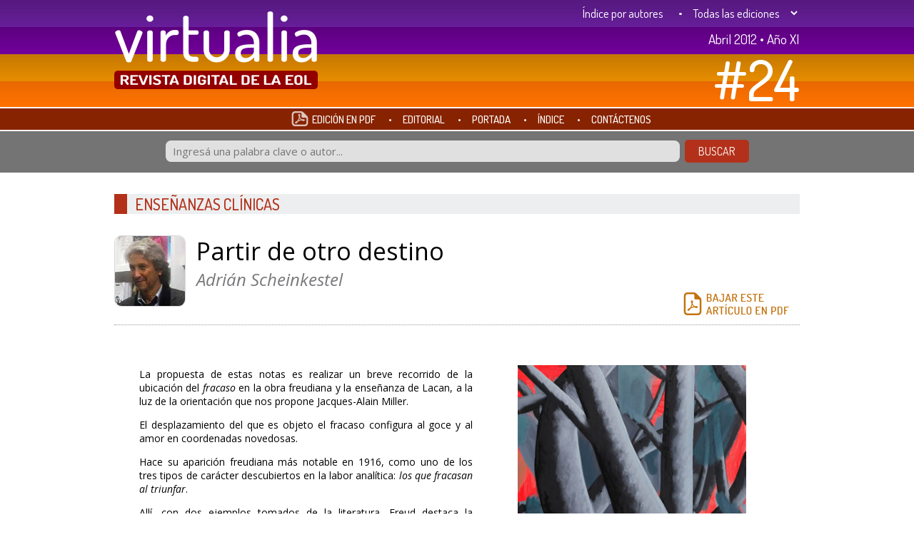

--- FILE ---
content_type: text/html; charset=UTF-8
request_url: https://revistavirtualia.com/articulos/294/ensenanzas-clinicas/partir-de-otro-destino
body_size: 5956
content:
<!doctype html>
<html lang="es">
<head>
    <meta charset="iso-8859-1">
    <meta name="viewport" content="width=device-width">
    <!--<title>Virtualia - Revista digital de la Escuela de la Orientaci&oacute;n Lacaniana</title>-->
    <title>Partir de otro destino  | Virtualia, Revista digital de la EOL</title>
    <link href="https://revistavirtualia.com/css/virtualia.css" rel="stylesheet" type="text/css" media="screen">
    <script src="https://ajax.googleapis.com/ajax/libs/jquery/1/jquery.min.js"></script>
    <script src="https://cdn.jsdelivr.net/bxslider/4.2.12/jquery.bxslider.min.js"></script>
    <script src="https://kit.fontawesome.com/21398f7806.js" crossorigin="anonymous"></script>
<!-- Global site tag (gtag.js) - Google Analytics -->
<script async src="https://www.googletagmanager.com/gtag/js?id=UA-32407998-41"></script>
<script>
  window.dataLayer = window.dataLayer || [];
  function gtag(){dataLayer.push(arguments);}
  gtag('js', new Date());

  gtag('config', 'UA-32407998-41');
</script>
</head>
<body>
<main>

    <div class="enc">
        <div class="main">
            <div class="Logo"><a href="/"><img src="https://revistavirtualia.com/images/EncLogo.png" alt="Virtualia" /></a></div>

            <div class="NroEdicion">
                <div class="Links">
                    <a href="/autores">&Iacute;ndice por autores</a> &bull;
                                        <select id="lista_ediciones" name="lista_ediciones" >
                        <option value="">Todas las ediciones</option>
                                                    <option value="/ediciones/45">#45</option>
                                                    <option value="/ediciones/44">#44</option>
                                                    <option value="/ediciones/43">#43</option>
                                                    <option value="/ediciones/42">#42</option>
                                                    <option value="/ediciones/41">#41</option>
                                                    <option value="/ediciones/40">#40</option>
                                                    <option value="/ediciones/39">#39</option>
                                                    <option value="/ediciones/38">#38</option>
                                                    <option value="/ediciones/37">#37</option>
                                                    <option value="/ediciones/36">#36</option>
                                                    <option value="/ediciones/35">#35</option>
                                                    <option value="/ediciones/34">#34</option>
                                                    <option value="/ediciones/33">#33</option>
                                                    <option value="/ediciones/32">#32</option>
                                                    <option value="/ediciones/31">#31</option>
                                                    <option value="/ediciones/30">#30</option>
                                                    <option value="/ediciones/29">#29</option>
                                                    <option value="/ediciones/28">#28</option>
                                                    <option value="/ediciones/27">#27</option>
                                                    <option value="/ediciones/26">#26</option>
                                                    <option value="/ediciones/25">#25</option>
                                                    <option value="/ediciones/24">#24</option>
                                                    <option value="/ediciones/23">#23</option>
                                                    <option value="/ediciones/22">#22</option>
                                                    <option value="/ediciones/21">#21</option>
                                                    <option value="/ediciones/20">#20</option>
                                                    <option value="/ediciones/19">#19</option>
                                                    <option value="/ediciones/18">#18</option>
                                                    <option value="/ediciones/17">#17</option>
                                                    <option value="/ediciones/16">#16</option>
                                                    <option value="/ediciones/15">#15</option>
                                                    <option value="/ediciones/14">#14</option>
                                                    <option value="/ediciones/13">#13</option>
                                                    <option value="/ediciones/12">#12</option>
                                                    <option value="/ediciones/11">#11</option>
                                                    <option value="/ediciones/10">#10</option>
                                                    <option value="/ediciones/9">#9</option>
                                                    <option value="/ediciones/8">#8</option>
                                                    <option value="/ediciones/7">#7</option>
                                                    <option value="/ediciones/6">#6</option>
                                                    <option value="/ediciones/5">#5</option>
                                                    <option value="/ediciones/4">#4</option>
                                                    <option value="/ediciones/3">#3</option>
                                                    <option value="/ediciones/2">#2</option>
                                                    <option value="/ediciones/1">#1</option>
                                            </select>
                </div>
                <div class="AnioNro">
                                        <div class="Anio">Abril 2012 &bull; A&ntilde;o  XI</div>
                    <div class="Nro">#24</div>
                </div>
            </div>

        </div><!-- Fin Main -->
    </div><!-- Fin ENC -->

    <a href="javascript:;" class="toggle-button">
        <span></span>
    </a>
    <nav>
        <div class="main">
            <ul>
                <li><a href="/storage/ediciones/pdf/4lo3JYb1WE9xGj3JRpUisEfiAJFlomCUWMdqOTuy.pdf" target="_blank"><img src="https://revistavirtualia.com/images/PDF.png" alt="Edici&oacute;n en PDF" />EDICI&Oacute;N EN PDF</a> <span class="Bullet">&bull;</span> </li>
                <li><a href="/ediciones/24/editorial">EDITORIAL</a> <span class="Bullet">&bull;</span> </li>
                <li><a href="/">PORTADA</a> <span class="Bullet">&bull;</span> </li>
                <li><a href="/ediciones/24/indice">&Iacute;NDICE</a> <span class="Bullet">&bull;</span> </li>
                <!--<li><a href="/popup.asp?global/Buscador.html" title="" rel="shadowbox;width=500;height=300">BUSCAR</a> <span class="Bullet">&bull;</span> </li>-->
                <li><a href="/contacto" title="" rel="shadowbox;width=500;height=600">CONT&Aacute;CTENOS</a></li>
            </ul>
        </div>

    </nav>

    <div class="mt">
        <div class="main">
			<form id="buscar" name="buscar" class="row g-2" action="https://revistavirtualia.com/articulos/buscar" method="get">
				<input type="hidden" name="_token" value="LGUSjPBIcKY1qiJvwKzJf5Um4LDVSkXDULu4U62V">
					<div class="col-12 col-md-12">
						<input type="text" class="form-control" id="busqueda" value="" name="busqueda" aria-describedby="buscador" placeholder="Ingresá una palabra clave o autor..." required>
						<button type="submit" class="btn btn-primary mb-2">BUSCAR</button>
					</div>
			</form>
        </div><!-- Fin main -->
    </div><!-- Fin mt -->


    <div class="cont">
        
    <div class="articulo">

        <div class="secciones">Enseñanzas clínicas</div>

        <div class="cabecera-articulo">

            <div class="titular">
                                                                                    <img src="/storage/autores/7qLHXSqoDMD9ZfTAaGuBTOROHEIRxkBeZzPM3fii.jpeg" />                <h1 class="titulo">Partir de otro destino</h1>
                <h3 class="autor">
                    Adrián Scheinkestel</h3>
            </div><!-- Fin titular -->
                        <div class="bajar-pdf">
                <a href="/storage/articulos/pdf/s1ahSZm3T7TTj8sQx0Wx3kTnXS6Mpi3HX6FpfEt2.pdf" target="_blank"><img src="https://revistavirtualia.com/images/Bajar-este-articulo-en-PDF.png" alt="Bajar este art&iacute;culo en PDF" /></a>
            </div><!-- Fin bajar-pdf -->
                    </div><!-- Fin cabecera-articulo -->

        <div class="parrafo">
                        <div class="foto-nota">
                <figure>
                    <img src="/storage/articulos/EqXNkHnmFZ8Xo7ocDwxTl9J4uH70R7JIIO75Ko5V.jpeg" alt="">
                    <figcaption>
                        <p>Duilio Pierri. Rompecabezas N&deg; 10<br />
2008. &Oacute;leo sobre tela 80 x 80 cm. Massottatorres Arte Contempor&aacute;neo. ArteBA 2012. Cortes&iacute;a de ArteBA fundaci&oacute;n.</p>

                    </figcaption>
                </figure>
            </div>
                        <p>La propuesta de estas notas es realizar un breve recorrido de la ubicaci&oacute;n del <i>fracaso</i> en la obra freudiana y la ense&ntilde;anza de Lacan, a la luz de la orientaci&oacute;n que nos propone Jacques-Alain Miller.</p>

<p>El desplazamiento del que es objeto el fracaso configura al goce y al amor en coordenadas novedosas.</p>

<p>Hace su aparici&oacute;n freudiana m&aacute;s notable en 1916, como uno de los tres tipos de car&aacute;cter descubiertos en la labor anal&iacute;tica: <i>los que fracasan al triunfar</i>.</p>

<p>All&iacute;, con dos ejemplos tomados de la literatura, Freud destaca la determinaci&oacute;n simb&oacute;lica de este destino que se repite: cuando el sujeto est&aacute; por obtener una satisfacci&oacute;n, un &eacute;xito largamente buscado, esperado, sobreviene algo que arruina, opaca, ese logro. Es el &eacute;xito en el fracaso.</p>

<p>La espera deviene frustraci&oacute;n y desesperanza.</p>

<p>Freud hace la demostraci&oacute;n vali&eacute;ndose de las coordenadas simb&oacute;licas, ed&iacute;picas, de que este fracaso estaba escrito; es parte de un programa de goce.</p>

<p>Podr&iacute;amos ubicar aqu&iacute; la f&oacute;rmula: el fracaso programado es el s&iacute;ntoma.</p>

<p>Estas reflexiones pertenecen a la &uacute;ltima etapa de la plena eficacia de la interpretaci&oacute;n, en el umbral de la aparici&oacute;n de las dificultades mayores de la pr&aacute;ctica anal&iacute;tica, aquellas que desembocaron en la conceptualizaci&oacute;n de <i>M&aacute;s all&aacute; del principio del placer</i> y la pulsi&oacute;n de muerte.</p>

<p>Es, en Lacan, siguiendo la orientaci&oacute;n del curso de 2007-2008 de Jacques-Alain Miller, a la altura de <i>El Seminario, Libro 11[1]</i>, que vemos desplazarse la determinaci&oacute;n simb&oacute;lica, la legalidad inconsciente del s&iacute;ntoma y de sus otras formaciones, su encadenamiento, su continuidad, hacia la cuesti&oacute;n de la <i>causa</i>, concepto que introduce la discontinuidad, el tropiezo, la falla, el traspi&eacute;, la fisura; todos nombres del agujero, nombre de aquello que se interpone entre la causa y sus efectos.</p>

<p>Esto no es sin cierto pasaje hacia la indeterminaci&oacute;n del sujeto del inconsciente.</p>

<p>Finalmente, en Lacan, en el &uacute;ltimo tramo de su ense&ntilde;anza, es el concepto de <i>contingencia </i>el que adquirir&aacute; cada vez mayor relieve, mientras que lo <i>necesario</i> sustituir&aacute; el concepto de determinaci&oacute;n.</p>

<p>Es en relaci&oacute;n a estos recorridos que el t&eacute;rmino fracaso adquirir&aacute; otro valor.</p>

<p>El fracaso ocupa el t&iacute;tulo mismo en una de las traducciones posibles, de uno de los &uacute;ltimos seminarios de Lacan, el 24: <i>L&rsquo;insu que sait de l&rsquo;une &ndash; bevue s&rsquo;aile &agrave; mourre</i>.</p>

<p>El fracaso del inconsciente, el fracaso &ndash;goce del pensamiento, su debilidad- se sit&uacute;a en relaci&oacute;n al surgimiento contingente del amor; del amor que en &uacute;ltima instancia es amor al s&iacute;ntoma. Amor a eso que resta de un an&aacute;lisis y que no es un fracaso; &quot;aquello que constituye el valor de ustedes, por poco que sepan darle forma de obra.&quot;[2]</p>

<p>M&aacute;s ac&aacute; de esto, cuando el s&iacute;ntoma del que se sirve el neur&oacute;tico para vivir se ha vuelto menos inconfortable, permite al analista consentir a esa satisfacci&oacute;n obtenida de &quot;ese fracaso que se llama la alegr&iacute;a de vivir.&quot;[3]</p>

<p>Entonces, el fracaso queda ubicado por fuera de lo que ya estaba escrito y da cuenta de la respuesta singular con que cada quien ha producido respecto de su goce, por fuera de la repetici&oacute;n, del Ideal.</p>

<p>En la conferencia llamada &quot;Una fantas&iacute;a&quot;[4], Miller ubica a la civilizaci&oacute;n hipermoderna, organizada alrededor del <i>Eso marcha</i> de todas maneras. Esta civilizaci&oacute;n tiene por cenit al objeto de satisfacci&oacute;n, al objeto de consumo, el objeto a, en lugar del Ideal, que daba cierta orientaci&oacute;n al sujeto.</p>

<p>Frente al <i>Eso marcha</i> ubica el <i>Eso fracasa</i> del psicoan&aacute;lisis, m&aacute;s all&aacute; de sus &eacute;xitos terap&eacute;uticos.</p>

<p>Ese <i>Eso fracasa</i> es &iacute;ndice de la no relaci&oacute;n sexual. De su fuera del programa.</p>

<p>Una joven mujer relata, en una sesi&oacute;n de an&aacute;lisis, la siguiente secuencia, que le produce un gran enojo: ha decidido decirle a su madre que se quedar&aacute; a dormir en la casa de su novio esa noche.</p>

<p>La madre, bastante sorprendida, ya que hasta ese momento su hija se ocupaba de ocult&aacute;rselo, le responde: &quot;De acuerdo, &iexcl;pero que no se haga costumbre!&quot;.</p>

<p>Esta frase, que tiene la apariencia de censura por parte de la madre, en realidad es una expresi&oacute;n de deseos por parte del sujeto: que esa novedad amorosa no pase a la trituradora de lo acostumbrado, de lo esperado, que es m&aacute;s bien la versi&oacute;n que esta analizante tiene de la relaci&oacute;n desapasionada de sus padres.</p>

<p>Crear las condiciones de posibilidad para la producci&oacute;n de lo inesperado, he aqu&iacute; uno de los desaf&iacute;os mayores para la direcci&oacute;n de la cura.</p>

<p>Es as&iacute; que Samuel Beckett ha ubicado al ser del artista como alguien que fracasa como nadie os&oacute; fracasar, y nos lanza: &quot;Intenta de nuevo, fracasa de nuevo, fracasa mejor.&quot;</p>


        </div><!-- Fin parrafo -->

                <div class="notas-pie">
            <p>NOTAS</p>

<ol>
	<li>Lacan, J.: <i>El Seminario, Libro 11,</i> <i>Los cuatro conceptos fundamentales del psicoan&aacute;lisis</i>, Paid&oacute;s, Buenos Aires, 1987, p&aacute;g. 29.</li>
	<li>Miller J.-A.: &quot;Piezas sueltas&quot;, curso 2004-2005, sesi&oacute;n n&ordm; 3, del 1-12-04. In&eacute;dito.</li>
	<li><i>Ib&iacute;d. </i></li>
	<li>Miller J.-A.: &quot;Una fantas&iacute;a&quot;, en: Revista Lacaniana, n&ordm; 3, p&aacute;gina 13.</li>
</ol>

        </div><!-- Fin notas-pie -->
        
    </div><!-- Fin articulo -->


    </div><!-- Fin cont -->


    <div class="logos">
        <div class="main">

            <div>
                <a href="https://elcalderoeol.com.ar/" target="_blank"><img src="/images/logos/El-Caldero.png" width="99" height="39" alt="El Caldero Online" /></a>
                <a href="https://cuatromasunoeol.com/" target="_blank"><img src="/images/logos/Cuatro-Mas-Uno.png" width="184" height="38" alt="Cuatro+Uno" /></a>
                <a href="https://entrelibroseol.com/" target="_blank"><img src="/images/logos/EntreLibros.png" width="205" height="35" alt="EntreLibros" /></a>
            </div>

            <div>
                <a href="http://https://laredeol.com.ar/" target="_blank"><img src="/images/logos/La-Red.png" width="42" height="39" alt="La Red" /></a>
                <a href="http://www.pausaurgencias.com.ar/" target="_blank"><img src="/images/logos/PAUSA.png" width="126" height="39" alt="PAUSA" /></a>
                <a href="http://www.icdeba.org.ar/" target="_blank"><img src="/images/logos/ICdeBA.png" width="168" height="38" alt="ICdeBA" /></a>
                <a href="https://www.eol.org.ar/template.asp?Sec=institutos&SubSec=iom&File=iom.html" target="_blank"><img src="/images/logos/IOM2.png" width="101" height="50" alt="IOM2" /></a>
            </div>

            <div>
                <a href="https://www.eol.org.ar/" target="_blank"><img src="/images/logos/EOL.png" width="101" height="36" alt="EOL" /></a>
                <a href="https://www.wapol.org/" target="_blank"><img src="/images/logos/AMP.png" width="102" height="38" alt="Wapol" /></a>
                <a href="http://www.fapol.org/" target="_blank"><img src="/images/logos/FAPOL.png" width="108" height="39" alt="FAPOL" /></a>
                <a href="https://www.radiolacan.com/" target="_blank"><img src="/images/logos/RadioLacan.png" width="69" height="46" alt="Radio Lacan" /></a>
            </div>

        </div><!-- Fin main -->
    </div><!-- Fin logos -->


    <footer>
        <div class="main">
            <div class="Copyright">Virtualia  &bull; 2001-
                <script type="text/javascript">
                    D = new Date();
                    year = D.getFullYear();
                    document.write(year);
                </script>
                |  Revista digital de la Escuela de la Orientaci&oacute;n Lacanaiana<br />
                <div class="fb-like" data-href="http://virtualia.eol.org.ar/" data-width="400" data-layout="button_count" data-action="like" data-show-faces="false" data-share="true" style="margin-top:20px;"></div></div>
            <div class="Kilak"><a href="https://www.kilak.com/" target="_blank"><img src="https://revistavirtualia.com/images/kilak-design-studio.png" title="Diseñó Kilak | Design Studio" alt="Logo de Kilak | Design Studio"></a></div>
        </div><!-- Fin main -->
    </footer>


    <script>
        $(".toggle-button").click(function(){
            $('nav').slideToggle('fast');
        });
    </script>
    <script>

        $( "#lista_ediciones" ).change(function() {
            window.location.href = $( "#lista_ediciones" ).val();
        });
    </script>

</main>
</body>
</html>

--- FILE ---
content_type: text/css
request_url: https://revistavirtualia.com/css/virtualia.css
body_size: 11316
content:
@import url('https://fonts.googleapis.com/css?family=Dosis:300,400,500,700|Open+Sans:300,300i,400,400i,600,600i,700,700i');
/*
300 light
400 normal
500 medium
700 bold

font-family: 'Open Sans', sans-serif;
font-family: 'Dosis', sans-serif;
*/

html{
	font-size: 10px;
	height:100%;
}
body {
	background-color: #FFF;
	font-family: 'Open Sans', sans-serif;
	font-size:10px;
	color:#000;
	height:100%;
	margin: 0;
}
img, form, h1, h2, h3,h4, h5, h6 {
	border:none;
	padding:0;
	margin:0;
}
.cont img {
	width: 100%;
}
*{
	box-sizing: border-box;
	/*box-sizing: content-box;*/
}
.toggle-button{
	display: none;
}
a {
	color:#b3311a;
	text-decoration:none;
}
a:hover, input[type="submit"]:hover, .enc select:hover {
	opacity:0.6;
	filter:alpha(opacity=60);
}
input[type="text"], input[type="email"], input[type="date"], select, textarea {
	background:#e0e0e0;
	border-radius:0.5em;
	border:none;
	height:2em;
	width:75%;
	padding:0.4em;
	font-size:1em;
	font-family: 'Open Sans', sans-serif;
	color:#000;
	margin:0.2em 0 1.0em 0;
}
input[type="date"] {
	width: 15em;
}
textarea {
	height:10em;
}
input[type="submit"], button {
	background:#b3311a;
	border-radius:5px;
	border:none;
	width:90px;
	height:25px;
	color:#fff;
	font-family: 'Dosis', sans-serif;
	font-size:1.4em;
	cursor:pointer;
}
.Pic {
	border:solid thin #CCC;
	border-radius:1em;
}

main {
	min-height:100%;
	position:relative;
}
.cont {
	width:960px;
	margin-left:auto;
	margin-right:auto;
	padding-bottom:5em;
	overflow:auto;
}
.main {
	max-width:960px;
	margin-left:auto;
	margin-right:auto;
}
.enc {
	width:100%;
	color:#fff;
	height:152px;
	background: url(/images/EncBack.png) repeat-x top;
	border-bottom:solid 2px #fff;
	font-family: 'Dosis', sans-serif;
	font-size:1.6em;
	clear: both;
}
.enc a , .mt a, .footer a {
	color:#fff;
	margin:0 1em;
}
.enc .Logo {
	float:left;
	width: 40%;
	padding:1em 0;
}
.enc .Logo a {
	margin:0px;
}
.enc .NroEdicion {
	float:right;
	width: 60%;
	text-align:right;
	font-size:1.2em;
	line-height:2em;
	margin-top: -0.3em;
}
.enc .NroEdicion .Links {
	clear: both;
	width: 100%;
	font-size:0.9em;
	margin-bottom:-1.1em;
/*	background: #FF0004; */
}
.enc .NroEdicion .Anio {
	width: 100%;
/*	background:#C48000; */
}
.enc .NroEdicion .Nro {
	width: 100%;
	font-size:4.1em;
	line-height:0.95em;
	font-weight:500;
/*	background: #1B5E96; */
}
.enc select {
	background:none;
	width:28%;
	border:none;
	height:40px;
	font-family: 'Dosis', sans-serif;
	color:#fff;
	font-size:1em;
	line-height:1.4em;
	cursor:pointer;
}
.enc select option {
	background:#edeeef;
	color:#000;
}
nav {
	height:2em;
	width:100%;
	background:#872300;
	font-family: 'Dosis', sans-serif;
	color:#fff;
	text-align:center;
	font-size:1.5em;
	line-height:1.9em;
	font-weight:500;
	padding:0;
}
nav img {
	vertical-align:top;
	margin-right:5px;
	margin-top: 2px;
}
nav ul {
	list-style: none;
	display: inline-block;
	margin-top:0.1em;
}
nav li {
	position: relative;
	float: left;
}
nav a {
	color: #fff;
	transition:0.2s;
	margin: 0 1em;
}

.logos {
	clear:both;
	width:100%;
	height:300px;
	background:#dadada;
	text-align:center;
	bottom:0;
/*	position:absolute; */
}
.logos img {
	margin:10px 60px;
}

footer {
	clear:both;
	overflow: hidden;
	width:100%;
	height:60px;
	font-family: 'Dosis', sans-serif;
	background:#747474;
	color:#FFF;
	font-size:1.5em;
	font-weight:500;
	padding:0.7em 0;
	bottom:0;
/*	position:absolute; */
}
footer .Copyright {
	float:left;
}
footer .Kilak {
	float:right;
}
footer .Kilak img {
	max-width: 75px;
}

summary {
	width: 67.70833333333333%;
	float: left;
	overflow: hidden;
}
summary .titulo, aside .titulo, .busquedas .titulo, .galeria h1 {
	font-size:1.6em;
	line-height:1.4em;
	font-weight:600;
	color:#b3311a;
	text-align: left;
}
.busquedas .titulo {
	font-size:1.2em;
}
summary .autor, aside .autor, .busquedas .autor {
	font-size:1.4em;
	line-height:1.7em;
	color:#747474;
	font-weight:600;
	font-style:italic;
}
.busquedas .autor {
	font-size:1em;
}
summary .abstract, aside .abstract, .resultado .abstract {
	font-size: 1.3em;
	margin-bottom: 2em;
}
.video{
  position: relative;
  height: 0;
  overflow: hidden;
}
/* 16x9 Aspect Ratio */
.video-16x9 {
  padding-bottom: 56.25%;
}
 
/* 4x3 Aspect Ratio */
.video-4x3 {
  padding-bottom: 75%;
}
.video iframe {
	  position: absolute;
  top:0;
  left: 0;
  width: 100%;
  height: 100%;
}
summary iframe, aside iframe {
	width: 100%;
	margin: 1em 0;
}
summary .columna-fluida {
	-webkit-column-count: 2; /* Chrome, Safari, Opera */
	-moz-column-count: 2; /* Firefox */
	column-count: 2;
	-webkit-column-gap: 2%; /* Chrome, Safari, Opera */
	-moz-column-gap: 2%; /* Firefox */
	column-gap: 2%;
	-webkit-column-fill: auto;
/*	-moz-column-fill: auto; */
/*	display: flex;
	flex-flow: row wrap;
	width: inherit;
	justify-content: flex-start; */
}
summary .columna-fluida .columna {
/*	display: inline-block;  */
	width: 100%;
	-webkit-column-break-inside: avoid;
	break-inside: avoid-column;
/*	margin: auto;
	width: 48%;
	flex: auto;
	margin-right: 2%;
	align-self: flex-start;
	flex: 1 0 49%; */
}
/*summary .columna-fluida .columna .abstract {
	-webkit-column-break-after: always;
	break-after: column;
}*/
/*
summary .columna {
	width: 49%;
	float: left;
	margin-right: 2%; 
}*/
summary .columna:nth-of-type(2n){
	margin-right: 0;
}

section.seccion-un-articulo > .columna {
	width: 100%;
}
aside {
	width: 29.16666666666667%;
	float: right;
	overflow:hidden;
}
aside img {
	margin-bottom: 1em;
}
aside .facebook {
	margin-bottom:2em;
}
aside .gris{
	background:#edeeef;
}
aside .contenido {
	padding: 1em 1em 3em;
}
aside .container {
	padding: 1em;
}
div#pronext, div#proprev {
	cursor: pointer;
}
aside .secciones-home {
	background:#b3311a;
	font-family: 'Dosis', sans-serif;
	color:#fff;
	padding:0 0.5em;
	font-size:1.8em;
	line-height:1.5em;
	font-weight:700;
	letter-spacing:0.05em;
}
aside .staff {
	font-size: 1.1em;
}
hr {
	border:none;
	border-bottom: dotted #9a9b9c thin;
	width:100%;
	margin:0.5em 0 1em 0;
}
.secciones {
	font-size:2.2em;
	background:#edeeef;
	border-left:solid 0.8em #b3311a;
	color:#b3311a;
	padding-left:0.5em;
	font-family: 'Dosis', sans-serif;
	font-weight:500;
	margin-bottom: 1em;
	text-transform: uppercase;
}
.galeria {
	margin-bottom: 2em;
}
.galeria h1 {
	margin-bottom: 1em;
}
section {
	clear: both;
	float: none;
	width: 100%;
	padding: 0em 0em 2em 0em;
}
section img {
	margin: 2em 0;
}
.articulo .cabecera-articulo {
	border-bottom: dotted #9a9b9c thin;
	margin:30px 0px 10px 0px;
	padding:0px 0px 10px 0px;
	overflow:hidden;
}
.articulo .cabecera-articulo .titular img, .cv img {
	width: 10em;
	border:solid thin #d9d9d9;
	border-radius:1em;
	float:left;
	margin-right:1.5em;
}
.cv img {
	width: 15em;
	float: right;
	margin-right: 0;
	margin-left: 1.5em;
}
.cv
.articulo .cabecera-articulo .titular {
	float:left;
	width:83%;
}
.articulo .cabecera-articulo .bajar-pdf {
	float:right;
	width:17%;
}
.articulo .cabecera-articulo .bajar-pdf img {
	width: 148px;
}
.articulo .cabecera-articulo h1 {
	font-size:3.4em;
	line-height:1.3em;
	font-weight: 500;
}
.articulo .cabecera-articulo h2 {
	font-family: 'Open Sans', sans-serif;
	font-weight:300;
	font-size:2.6em;
	line-height:1.3em;
	color:#af2d00;
}
.articulo .cabecera-articulo h3 {
	font-size:2.4em;
	line-height:1.5em;
	color:#77787b;
	font-style:italic;
	font-weight: 500;
}
.articulo .cabecera-articulo h3 a {
	color:#77787b;
}
.articulo .parrafo {
	font-size:1.4em;
	line-height:1.4em;
	text-align:justify;
	padding:2.5em;
}
.articulo .parrafo h1 {
	font-size:2.5em;
	line-height:1.3em;
	color:#b3311a;
	font-weight: 300;
	text-align:left;
}
.articulo .parrafo h2 {
	font-size:2em;
	line-height:1.3em;
	color:#b3311a;
	font-weight: 300;
	text-align:left;
}
.articulo .parrafo h3 {
	font-size:1.3em;
	line-height:1.3em;
	color:#b3311a;
	font-weight: 300;
	text-align:left;
}
.articulo .parrafo h4 {
	font-size:1.1em;
	line-height:1.3em;
	color:#000;
	font-weight: 500;
	text-align:left;
}
.articulo .foto-nota {
	float: right;
	margin: 0 0 2em 2em;
	/*background:#e5e5e5;*/
	width: 45%;
	font-size:0.8em;
	color:#4f4f4f;
	text-align:right;
}
.articulo .foto-nota .epigrafe {
	padding:0.2em 0.5em;
}
.articulo .notas-pie {
	border-top: dotted #9a9b9c thin;
	font-size:1.1em;
	line-height:1.5em;
	padding-bottom:1em;
	color:#676767;
}
.articulo .notas-pie a {
	color:#676767;
}
.articulo .notas-pie ol, .articulo .notas-pie ul {
	margin-left:-1em;
}
.popup {

}
.popup .enc-pop {
	color:#fff;
	height:70px;
	background:#b3311a;
	padding:10px;
}
.popup .enc-pop img {
	max-width: 132px;
}
.popup .contenido {
	font-size: 1.4em;
	padding:2em;
}
.popup .seccion {
	font-family: 'Dosis', sans-serif;
	font-size:2.5em;
	color:#b3311a;
	font-weight:500;
}
.articulo .parrafo .busquedas a {
	font-weight: 500;
	font-size: 1.2em;

}
.articulo .parrafo .busquedas .abstract {
	font-size: 1em;
}
.mt {
	background: #747474;
	padding: 1rem 0 0;
	margin-bottom:3em;
	margin-top: 2px;
	text-align: center;
}
.mt button {
	margin-left: .4rem;
	padding: .6rem;
	font-size: 1.6rem;
	height: auto;
}
input#busqueda {
	font-size: 1.5rem;
	padding: 1rem;
}
.alert.alert-success {
	font-size: 2rem;
	font-weight: 600;
	color: green;
}



@media only screen and (max-width: 960px){
	html, body {
		font-size: 8px;
	}
	.cont {
		width:90%;
		padding-bottom:15em;
		overflow: hidden;
		margin-top: 10rem;
	}
	.main {
		max-width: 95%;
		overflow: hidden;
	}
	.enc .Logo {
		float:none;
		width: 100%;
		text-align: center;
		padding: 0.5em;
	}
	.enc .Logo img {
		width: 50%;
		max-width: 200px;
		margin-bottom: -1em;
	}
	.enc .NroEdicion {
		float:none;
		font-size:1em;
		line-height:1.8em;
		width: 100%;
		text-align: center;
		margin-left: auto;
		margin-right: auto;
	}
	.enc .NroEdicion .Links {
		font-size:0.9em;
		margin-bottom:-1.4em;
	}
	.enc .NroEdicion .AnioNro {
		display:inline-block;
		margin-left: auto;
		margin-right: auto;
	}
	.enc .NroEdicion .Anio {
		text-align: right;
		float:left;
		width: auto;
		line-height: 2.5em;

	}
	.enc .NroEdicion .Nro {
		text-align: left;
		font-size: 2em;
		line-height: 1.2em;
		float:left;
		width: auto;
		margin-left: 0.3em;
	}
	.enc select {
		width:auto;
	}

	.toggle-button{
		display: block;
		background-color: #872300;
		width: 4.5em;
		padding: 1em;
		margin: 0 auto 3em;
	}
	.toggle-button span{
		display: block;
		height: 3em;
		border-top: solid 2px #fff;
		border-bottom: solid 2px #fff;
		position: relative;
	}
	.toggle-button span:after{
		content:"";
		width: 100%;
		height: 2px;
		background:#fff;
		display: block;
		top: 50%;
		position: absolute;
		margin-top: -1px;
	}
	nav {
		display: none;
		border-right:none;
		float:none;
		width:100%;
		height: auto;
		padding-right:0;
		background:none;
	}
	nav img {
		display: none;
	}
	nav ul {
		width:100%;
		text-align: center;
	}
	nav li {
		height: 1em;
		float: none;
		clear: both;
		list-style:none;
		text-align:center;
		margin-bottom:1em;
		margin-left:-3em;
		padding-left:0em;
		padding-bottom:-0.2em;
		border-bottom:solid thin #872300;
		line-height: 0em;
	}
	nav a {
		padding-top: -1em;
		color: #000;
		}
	nav .Bullet {
		display: none;
	}
	.logos {
		display: none;
	}
	footer {
		height:auto;
	}
	footer .Copyright {
		float:none;
		margin-bottom: 1em;
	}
	footer .Kilak {
		float:none;
	}
	summary {
		width: 100%;
		float: none;
		margin-bottom: 2em;
		overflow: hidden;
	}
	summary .columna-fluida {
		-webkit-column-count: 1; /* Chrome, Safari, Opera */
		-moz-column-count: 1; /* Firefox */
		column-count: 1;
		-webkit-column-gap: 0; /* Chrome, Safari, Opera */
		-moz-column-gap: 0; /* Firefox */
		column-gap: 0;
/*		width: 100%;
		margin: 0;
		display:inline-block;
		flex-flow: nowrap;*/
	}
	summary .columna {
		clear: both;
/*		width: 100%;
		margin-right: 0;
		flex:none;*/
	}
	summary .columna:nth-of-type(2n){
		clear: both;
	}
	aside {
		width: 100%;
		float: none;
		overflow: hidden;
	}
	.articulo .cabecera-articulo .bajar-pdf {
		display: none;
	}
	.articulo .cabecera-articulo .titular img {
		width: 70px;
		float:none;
	}
	.articulo .foto-nota {
		display:none;
	}

}

.selectize-input {
  background-color: #e0e0e0!important;
}
.selectize-control {
  width: 75%;
}
.selectize-input {
  min-height: 26px!important;
  height: 26px!important;
}
.selectize-control.single .selectize-input:after {
  margin-top: 4px!important;
}

img[src="/images/user-alt-128.png"] {display:none;}

.input-group-addon{
	display: inline-block;
}

.galeria {
max-height: 500px;
overflow: hidden;
}









































/* The Modal (background) */
.modal[data-v-43a883de] {
  position: fixed; /* Stay in place */
  z-index: 1; /* Sit on top */
  left: 0;
  top: 0;
  width: 100%; /* Full width */
  height: 100%; /* Full height */
  overflow: hidden; /* Enable scroll if needed */
  background-color: rgb(0,0,0); /* Fallback color */
  background-color: rgba(0,0,0,0.4); /* Black w/ opacity */
}

/* Modal Content/Box */
.modal-content[data-v-43a883de] {
  background-color: #fefefe;
  margin: 43px auto; /* 15% from the top and centered */
  /*padding: 20px;
  border: 1px solid #888;*/
  width: 700px; /* Could be more or less, depending on screen size */
}

/* The Close Button */
.close[data-v-43a883de] {
  color: #aaa;
  float: right;
  font-size: 28px;
  font-weight: bold;
}
.close[data-v-43a883de]:hover,
.close[data-v-43a883de]:focus {
  color: black;
  text-decoration: none;
  cursor: pointer;
}
.flatpickr-calendar{background:transparent;overflow:hidden;max-height:0;opacity:0;visibility:hidden;text-align:center;padding:0;-webkit-animation:none;animation:none;direction:ltr;border:0;font-size:14px;line-height:24px;border-radius:5px;position:absolute;width:315px;box-sizing:border-box;-ms-touch-action:manipulation;touch-action:manipulation;background:#fff;box-shadow:1px 0 0 #e6e6e6,-1px 0 0 #e6e6e6,0 1px 0 #e6e6e6,0 -1px 0 #e6e6e6,0 3px 13px rgba(0,0,0,0.08);}.flatpickr-calendar.open,.flatpickr-calendar.inline{opacity:1;visibility:visible;overflow:visible;max-height:640px}.flatpickr-calendar.open{display:inline-block;z-index:99999}.flatpickr-calendar.animate.open{-webkit-animation:fpFadeInDown 300ms cubic-bezier(.23,1,.32,1);animation:fpFadeInDown 300ms cubic-bezier(.23,1,.32,1)}.flatpickr-calendar.inline{display:block;position:relative;top:2px}.flatpickr-calendar.static{position:absolute;top:calc(100% + 2px);}.flatpickr-calendar.static.open{z-index:999;display:block}.flatpickr-calendar.hasWeeks{width:auto}.flatpickr-calendar .hasWeeks .dayContainer,.flatpickr-calendar .hasTime .dayContainer{border-bottom:0;border-bottom-right-radius:0;border-bottom-left-radius:0}.flatpickr-calendar .hasWeeks .dayContainer{border-left:0}.flatpickr-calendar.showTimeInput.hasTime .flatpickr-time{height:40px;border-top:1px solid #e6e6e6}.flatpickr-calendar.noCalendar.hasTime .flatpickr-time{height:auto}.flatpickr-calendar:before,.flatpickr-calendar:after{position:absolute;display:block;pointer-events:none;border:solid transparent;content:'';height:0;width:0;left:22px}.flatpickr-calendar.rightMost:before,.flatpickr-calendar.rightMost:after{left:auto;right:22px}.flatpickr-calendar:before{border-width:5px;margin:0 -5px}.flatpickr-calendar:after{border-width:4px;margin:0 -4px}.flatpickr-calendar.arrowTop:before,.flatpickr-calendar.arrowTop:after{bottom:100%}.flatpickr-calendar.arrowTop:before{border-bottom-color:#e6e6e6}.flatpickr-calendar.arrowTop:after{border-bottom-color:#fff}.flatpickr-calendar.arrowBottom:before,.flatpickr-calendar.arrowBottom:after{top:100%}.flatpickr-calendar.arrowBottom:before{border-top-color:#e6e6e6}.flatpickr-calendar.arrowBottom:after{border-top-color:#fff}.flatpickr-calendar:focus{outline:0}.flatpickr-wrapper{position:relative;display:inline-block}.flatpickr-month{background:transparent;color:rgba(0,0,0,0.9);fill:rgba(0,0,0,0.9);height:28px;line-height:1;text-align:center;position:relative;-webkit-user-select:none;-moz-user-select:none;-ms-user-select:none;user-select:none;overflow:hidden}.flatpickr-prev-month,.flatpickr-next-month{text-decoration:none;cursor:pointer;position:absolute;top:0;line-height:16px;height:28px;padding:10px calc(3.57% - 1.5px);z-index:3;}.flatpickr-prev-month i,.flatpickr-next-month i{position:relative}.flatpickr-prev-month.flatpickr-prev-month,.flatpickr-next-month.flatpickr-prev-month{/*
        /*rtl:begin:ignore*/left:0;/*
        /*rtl:end:ignore*/}/*
        /*rtl:begin:ignore*/
/*
        /*rtl:end:ignore*/
.flatpickr-prev-month.flatpickr-next-month,.flatpickr-next-month.flatpickr-next-month{/*
        /*rtl:begin:ignore*/right:0;/*
        /*rtl:end:ignore*/}/*
        /*rtl:begin:ignore*/
/*
        /*rtl:end:ignore*/
.flatpickr-prev-month:hover,.flatpickr-next-month:hover{color:#959ea9;}.flatpickr-prev-month:hover svg,.flatpickr-next-month:hover svg{fill:#f64747}.flatpickr-prev-month svg,.flatpickr-next-month svg{width:14px;}.flatpickr-prev-month svg path,.flatpickr-next-month svg path{transition:fill .1s;fill:inherit}.numInputWrapper{position:relative;height:auto;}.numInputWrapper input,.numInputWrapper span{display:inline-block}.numInputWrapper input{width:100%}.numInputWrapper span{position:absolute;right:0;width:14px;padding:0 4px 0 2px;height:50%;line-height:50%;opacity:0;cursor:pointer;border:1px solid rgba(57,57,57,0.05);box-sizing:border-box;}.numInputWrapper span:hover{background:rgba(0,0,0,0.1)}.numInputWrapper span:active{background:rgba(0,0,0,0.2)}.numInputWrapper span:after{display:block;content:"";position:absolute;top:33%}.numInputWrapper span.arrowUp{top:0;border-bottom:0;}.numInputWrapper span.arrowUp:after{border-left:4px solid transparent;border-right:4px solid transparent;border-bottom:4px solid rgba(57,57,57,0.6)}.numInputWrapper span.arrowDown{top:50%;}.numInputWrapper span.arrowDown:after{border-left:4px solid transparent;border-right:4px solid transparent;border-top:4px solid rgba(57,57,57,0.6)}.numInputWrapper span svg{width:inherit;height:auto;}.numInputWrapper span svg path{fill:rgba(0,0,0,0.5)}.numInputWrapper:hover{background:rgba(0,0,0,0.05);}.numInputWrapper:hover span{opacity:1}.flatpickr-current-month{font-size:135%;line-height:inherit;font-weight:300;color:inherit;position:absolute;width:75%;left:12.5%;padding:6.16px 0 0 0;line-height:1;height:28px;display:inline-block;text-align:center;-webkit-transform:translate3d(0,0,0);transform:translate3d(0,0,0);}.flatpickr-current-month.slideLeft{-webkit-transform:translate3d(-100%,0,0);transform:translate3d(-100%,0,0);-webkit-animation:fpFadeOut 400ms ease,fpSlideLeft 400ms cubic-bezier(.23,1,.32,1);animation:fpFadeOut 400ms ease,fpSlideLeft 400ms cubic-bezier(.23,1,.32,1)}.flatpickr-current-month.slideLeftNew{-webkit-transform:translate3d(100%,0,0);transform:translate3d(100%,0,0);-webkit-animation:fpFadeIn 400ms ease,fpSlideLeftNew 400ms cubic-bezier(.23,1,.32,1);animation:fpFadeIn 400ms ease,fpSlideLeftNew 400ms cubic-bezier(.23,1,.32,1)}.flatpickr-current-month.slideRight{-webkit-transform:translate3d(100%,0,0);transform:translate3d(100%,0,0);-webkit-animation:fpFadeOut 400ms ease,fpSlideRight 400ms cubic-bezier(.23,1,.32,1);animation:fpFadeOut 400ms ease,fpSlideRight 400ms cubic-bezier(.23,1,.32,1)}.flatpickr-current-month.slideRightNew{-webkit-transform:translate3d(0,0,0);transform:translate3d(0,0,0);-webkit-animation:fpFadeIn 400ms ease,fpSlideRightNew 400ms cubic-bezier(.23,1,.32,1);animation:fpFadeIn 400ms ease,fpSlideRightNew 400ms cubic-bezier(.23,1,.32,1)}.flatpickr-current-month span.cur-month{font-family:inherit;font-weight:700;color:inherit;display:inline-block;margin-left:.5ch;padding:0;}.flatpickr-current-month span.cur-month:hover{background:rgba(0,0,0,0.05)}.flatpickr-current-month .numInputWrapper{width:6ch;width:7ch\0;display:inline-block;}.flatpickr-current-month .numInputWrapper span.arrowUp:after{border-bottom-color:rgba(0,0,0,0.9)}.flatpickr-current-month .numInputWrapper span.arrowDown:after{border-top-color:rgba(0,0,0,0.9)}.flatpickr-current-month input.cur-year{background:transparent;box-sizing:border-box;color:inherit;cursor:default;padding:0 0 0 .5ch;margin:0;display:inline-block;font-size:inherit;font-family:inherit;font-weight:300;line-height:inherit;height:initial;border:0;border-radius:0;vertical-align:initial;}.flatpickr-current-month input.cur-year:focus{outline:0}.flatpickr-current-month input.cur-year[disabled],.flatpickr-current-month input.cur-year[disabled]:hover{font-size:100%;color:rgba(0,0,0,0.5);background:transparent;pointer-events:none}.flatpickr-weekdays{background:transparent;text-align:center;overflow:hidden;width:315px;display:-webkit-flex;display:-ms-flexbox;display:flex;-webkit-align-items:center;-ms-flex-align:center;align-items:center;height:28px}span.flatpickr-weekday{cursor:default;font-size:90%;background:transparent;color:rgba(0,0,0,0.54);line-height:1;margin:0;text-align:center;display:block;-webkit-flex:1;-ms-flex:1;flex:1;font-weight:bolder}.dayContainer,.flatpickr-weeks{padding:1px 0 0 0}.flatpickr-days{position:relative;overflow:hidden;display:-webkit-flex;display:-ms-flexbox;display:flex;width:315px;}.flatpickr-days:focus{outline:0}.dayContainer{padding:0;outline:0;text-align:left;width:315px;min-width:315px;max-width:315px;box-sizing:border-box;display:inline-block;display:-ms-flexbox;display:-webkit-flex;display:flex;-webkit-flex-wrap:wrap;flex-wrap:wrap;-ms-flex-wrap:wrap;-ms-flex-pack:justify;-webkit-justify-content:space-around;justify-content:space-around;-webkit-transform:translate3d(0,0,0);transform:translate3d(0,0,0);opacity:1}.flatpickr-calendar.animate .dayContainer.slideLeft{-webkit-animation:fpFadeOut 400ms cubic-bezier(.23,1,.32,1),fpSlideLeft 400ms cubic-bezier(.23,1,.32,1);animation:fpFadeOut 400ms cubic-bezier(.23,1,.32,1),fpSlideLeft 400ms cubic-bezier(.23,1,.32,1)}.flatpickr-calendar.animate .dayContainer.slideLeft,.flatpickr-calendar.animate .dayContainer.slideLeftNew{-webkit-transform:translate3d(-100%,0,0);transform:translate3d(-100%,0,0)}.flatpickr-calendar.animate .dayContainer.slideLeftNew{-webkit-animation:fpFadeIn 400ms cubic-bezier(.23,1,.32,1),fpSlideLeft 400ms cubic-bezier(.23,1,.32,1);animation:fpFadeIn 400ms cubic-bezier(.23,1,.32,1),fpSlideLeft 400ms cubic-bezier(.23,1,.32,1)}.flatpickr-calendar.animate .dayContainer.slideRight{-webkit-animation:fpFadeOut 400ms cubic-bezier(.23,1,.32,1),fpSlideRight 400ms cubic-bezier(.23,1,.32,1);animation:fpFadeOut 400ms cubic-bezier(.23,1,.32,1),fpSlideRight 400ms cubic-bezier(.23,1,.32,1);-webkit-transform:translate3d(100%,0,0);transform:translate3d(100%,0,0)}.flatpickr-calendar.animate .dayContainer.slideRightNew{-webkit-animation:fpFadeIn 400ms cubic-bezier(.23,1,.32,1),fpSlideRightNew 400ms cubic-bezier(.23,1,.32,1);animation:fpFadeIn 400ms cubic-bezier(.23,1,.32,1),fpSlideRightNew 400ms cubic-bezier(.23,1,.32,1)}.flatpickr-day{background:none;border:1px solid transparent;border-radius:150px;box-sizing:border-box;color:#393939;cursor:pointer;font-weight:400;width:14.2857143%;-webkit-flex-basis:14.2857143%;-ms-flex-preferred-size:14.2857143%;flex-basis:14.2857143%;max-width:40px;height:40px;line-height:40px;margin:0;display:inline-block;position:relative;-webkit-justify-content:center;-ms-flex-pack:center;justify-content:center;text-align:center;}.flatpickr-day.inRange,.flatpickr-day.prevMonthDay.inRange,.flatpickr-day.nextMonthDay.inRange,.flatpickr-day.today.inRange,.flatpickr-day.prevMonthDay.today.inRange,.flatpickr-day.nextMonthDay.today.inRange,.flatpickr-day:hover,.flatpickr-day.prevMonthDay:hover,.flatpickr-day.nextMonthDay:hover,.flatpickr-day:focus,.flatpickr-day.prevMonthDay:focus,.flatpickr-day.nextMonthDay:focus{cursor:pointer;outline:0;background:#e6e6e6;border-color:#e6e6e6}.flatpickr-day.today{border-color:#959ea9;}.flatpickr-day.today:hover,.flatpickr-day.today:focus{border-color:#959ea9;background:#959ea9;color:#fff}.flatpickr-day.selected,.flatpickr-day.startRange,.flatpickr-day.endRange,.flatpickr-day.selected.inRange,.flatpickr-day.startRange.inRange,.flatpickr-day.endRange.inRange,.flatpickr-day.selected:focus,.flatpickr-day.startRange:focus,.flatpickr-day.endRange:focus,.flatpickr-day.selected:hover,.flatpickr-day.startRange:hover,.flatpickr-day.endRange:hover,.flatpickr-day.selected.prevMonthDay,.flatpickr-day.startRange.prevMonthDay,.flatpickr-day.endRange.prevMonthDay,.flatpickr-day.selected.nextMonthDay,.flatpickr-day.startRange.nextMonthDay,.flatpickr-day.endRange.nextMonthDay{background:#569ff7;box-shadow:none;color:#fff;border-color:#569ff7}.flatpickr-day.selected.startRange,.flatpickr-day.startRange.startRange,.flatpickr-day.endRange.startRange{border-radius:50px 0 0 50px}.flatpickr-day.selected.endRange,.flatpickr-day.startRange.endRange,.flatpickr-day.endRange.endRange{border-radius:0 50px 50px 0}.flatpickr-day.selected.startRange + .endRange,.flatpickr-day.startRange.startRange + .endRange,.flatpickr-day.endRange.startRange + .endRange{box-shadow:-10px 0 0 #569ff7}.flatpickr-day.selected.startRange.endRange,.flatpickr-day.startRange.startRange.endRange,.flatpickr-day.endRange.startRange.endRange{border-radius:50px}.flatpickr-day.inRange{border-radius:0;box-shadow:-5px 0 0 #e6e6e6,5px 0 0 #e6e6e6}.flatpickr-day.disabled,.flatpickr-day.disabled:hover{pointer-events:none}.flatpickr-day.disabled,.flatpickr-day.disabled:hover,.flatpickr-day.prevMonthDay,.flatpickr-day.nextMonthDay,.flatpickr-day.notAllowed,.flatpickr-day.notAllowed.prevMonthDay,.flatpickr-day.notAllowed.nextMonthDay{color:rgba(57,57,57,0.3);background:transparent;border-color:transparent;cursor:default}.flatpickr-day.week.selected{border-radius:0;box-shadow:-5px 0 0 #569ff7,5px 0 0 #569ff7}.rangeMode .flatpickr-day{margin-top:1px}.flatpickr-weekwrapper{display:inline-block;float:left;}.flatpickr-weekwrapper .flatpickr-weeks{padding:0 12px;box-shadow:1px 0 0 #e6e6e6}.flatpickr-weekwrapper .flatpickr-weekday{float:none;width:100%;line-height:28px}.flatpickr-weekwrapper span.flatpickr-day{display:block;width:100%;max-width:none}.flatpickr-innerContainer{display:block;display:-webkit-flex;display:-ms-flexbox;display:flex;box-sizing:border-box;overflow:hidden;}.flatpickr-rContainer{display:inline-block;padding:0;box-sizing:border-box}.flatpickr-time{text-align:center;outline:0;display:block;height:0;line-height:40px;max-height:40px;box-sizing:border-box;overflow:hidden;display:-webkit-flex;display:-ms-flexbox;display:flex;}.flatpickr-time:after{content:"";display:table;clear:both}.flatpickr-time .numInputWrapper{-webkit-flex:1;-ms-flex:1;flex:1;width:40%;height:40px;float:left;}.flatpickr-time .numInputWrapper span.arrowUp:after{border-bottom-color:#393939}.flatpickr-time .numInputWrapper span.arrowDown:after{border-top-color:#393939}.flatpickr-time.hasSeconds .numInputWrapper{width:26%}.flatpickr-time.time24hr .numInputWrapper{width:49%}.flatpickr-time input{background:transparent;box-shadow:none;border:0;border-radius:0;text-align:center;margin:0;padding:0;height:inherit;line-height:inherit;cursor:pointer;color:#393939;font-size:14px;position:relative;box-sizing:border-box;}.flatpickr-time input.flatpickr-hour{font-weight:bold}.flatpickr-time input.flatpickr-minute,.flatpickr-time input.flatpickr-second{font-weight:400}.flatpickr-time input:focus{outline:0;border:0}.flatpickr-time .flatpickr-time-separator,.flatpickr-time .flatpickr-am-pm{height:inherit;display:inline-block;float:left;line-height:inherit;color:#393939;font-weight:bold;width:2%;-webkit-user-select:none;-moz-user-select:none;-ms-user-select:none;user-select:none;-webkit-align-self:center;-ms-flex-item-align:center;-ms-grid-row-align:center;align-self:center}.flatpickr-time .flatpickr-am-pm{outline:0;width:18%;cursor:pointer;text-align:center;font-weight:400;}.flatpickr-time .flatpickr-am-pm:hover,.flatpickr-time .flatpickr-am-pm:focus{background:#f0f0f0}.flatpickr-input[readonly]{cursor:pointer}@-webkit-keyframes fpFadeInDown{from{opacity:0;-webkit-transform:translate3d(0,-20px,0);transform:translate3d(0,-20px,0)}to{opacity:1;-webkit-transform:translate3d(0,0,0);transform:translate3d(0,0,0)}}@keyframes fpFadeInDown{from{opacity:0;-webkit-transform:translate3d(0,-20px,0);transform:translate3d(0,-20px,0)}to{opacity:1;-webkit-transform:translate3d(0,0,0);transform:translate3d(0,0,0)}}@-webkit-keyframes fpSlideLeft{from{-webkit-transform:translate3d(0,0,0);transform:translate3d(0,0,0)}to{-webkit-transform:translate3d(-100%,0,0);transform:translate3d(-100%,0,0)}}@keyframes fpSlideLeft{from{-webkit-transform:translate3d(0,0,0);transform:translate3d(0,0,0)}to{-webkit-transform:translate3d(-100%,0,0);transform:translate3d(-100%,0,0)}}@-webkit-keyframes fpSlideLeftNew{from{-webkit-transform:translate3d(100%,0,0);transform:translate3d(100%,0,0)}to{-webkit-transform:translate3d(0,0,0);transform:translate3d(0,0,0)}}@keyframes fpSlideLeftNew{from{-webkit-transform:translate3d(100%,0,0);transform:translate3d(100%,0,0)}to{-webkit-transform:translate3d(0,0,0);transform:translate3d(0,0,0)}}@-webkit-keyframes fpSlideRight{from{-webkit-transform:translate3d(0,0,0);transform:translate3d(0,0,0)}to{-webkit-transform:translate3d(100%,0,0);transform:translate3d(100%,0,0)}}@keyframes fpSlideRight{from{-webkit-transform:translate3d(0,0,0);transform:translate3d(0,0,0)}to{-webkit-transform:translate3d(100%,0,0);transform:translate3d(100%,0,0)}}@-webkit-keyframes fpSlideRightNew{from{-webkit-transform:translate3d(-100%,0,0);transform:translate3d(-100%,0,0)}to{-webkit-transform:translate3d(0,0,0);transform:translate3d(0,0,0)}}@keyframes fpSlideRightNew{from{-webkit-transform:translate3d(-100%,0,0);transform:translate3d(-100%,0,0)}to{-webkit-transform:translate3d(0,0,0);transform:translate3d(0,0,0)}}@-webkit-keyframes fpFadeOut{from{opacity:1}to{opacity:0}}@keyframes fpFadeOut{from{opacity:1}to{opacity:0}}@-webkit-keyframes fpFadeIn{from{opacity:0}to{opacity:1}}@keyframes fpFadeIn{from{opacity:0}to{opacity:1}}/**
 * Swiper 3.4.2
 * Most modern mobile touch slider and framework with hardware accelerated transitions
 * 
 * http://www.idangero.us/swiper/
 * 
 * Copyright 2017, Vladimir Kharlampidi
 * The iDangero.us
 * http://www.idangero.us/
 * 
 * Licensed under MIT
 * 
 * Released on: March 10, 2017
 */
.swiper-container{margin-left:auto;margin-right:auto;position:relative;overflow:hidden;z-index:1}.swiper-container-no-flexbox .swiper-slide{float:left}.swiper-container-vertical>.swiper-wrapper{-webkit-box-orient:vertical;-moz-box-orient:vertical;-ms-flex-direction:column;-webkit-flex-direction:column;flex-direction:column}.swiper-wrapper{position:relative;width:100%;height:100%;z-index:1;display:-webkit-box;display:-moz-box;display:-ms-flexbox;display:-webkit-flex;display:flex;-webkit-transition-property:-webkit-transform;-moz-transition-property:-moz-transform;-o-transition-property:-o-transform;-ms-transition-property:-ms-transform;transition-property:transform;-webkit-box-sizing:content-box;-moz-box-sizing:content-box;box-sizing:content-box}.swiper-container-android .swiper-slide,.swiper-wrapper{-webkit-transform:translate3d(0,0,0);-moz-transform:translate3d(0,0,0);-o-transform:translate(0,0);-ms-transform:translate3d(0,0,0);transform:translate3d(0,0,0)}.swiper-container-multirow>.swiper-wrapper{-webkit-box-lines:multiple;-moz-box-lines:multiple;-ms-flex-wrap:wrap;-webkit-flex-wrap:wrap;flex-wrap:wrap}.swiper-container-free-mode>.swiper-wrapper{-webkit-transition-timing-function:ease-out;-moz-transition-timing-function:ease-out;-ms-transition-timing-function:ease-out;-o-transition-timing-function:ease-out;transition-timing-function:ease-out;margin:0 auto}.swiper-slide{-webkit-flex-shrink:0;-ms-flex:0 0 auto;flex-shrink:0;width:100%;height:100%;position:relative}.swiper-container-autoheight,.swiper-container-autoheight .swiper-slide{height:auto}.swiper-container-autoheight .swiper-wrapper{-webkit-box-align:start;-ms-flex-align:start;-webkit-align-items:flex-start;align-items:flex-start;-webkit-transition-property:-webkit-transform,height;-moz-transition-property:-moz-transform;-o-transition-property:-o-transform;-ms-transition-property:-ms-transform;transition-property:transform,height}.swiper-container .swiper-notification{position:absolute;left:0;top:0;pointer-events:none;opacity:0;z-index:-1000}.swiper-wp8-horizontal{-ms-touch-action:pan-y;touch-action:pan-y}.swiper-wp8-vertical{-ms-touch-action:pan-x;touch-action:pan-x}.swiper-button-next,.swiper-button-prev{position:absolute;top:50%;width:27px;height:44px;margin-top:-22px;z-index:10;cursor:pointer;-moz-background-size:27px 44px;-webkit-background-size:27px 44px;background-size:27px 44px;background-position:center;background-repeat:no-repeat}.swiper-button-next.swiper-button-disabled,.swiper-button-prev.swiper-button-disabled{opacity:.35;cursor:auto;pointer-events:none}.swiper-button-prev,.swiper-container-rtl .swiper-button-next{background-image:url("data:image/svg+xml;charset=utf-8,%3Csvg%20xmlns%3D'http%3A%2F%2Fwww.w3.org%2F2000%2Fsvg'%20viewBox%3D'0%200%2027%2044'%3E%3Cpath%20d%3D'M0%2C22L22%2C0l2.1%2C2.1L4.2%2C22l19.9%2C19.9L22%2C44L0%2C22L0%2C22L0%2C22z'%20fill%3D'%23007aff'%2F%3E%3C%2Fsvg%3E");left:10px;right:auto}.swiper-button-prev.swiper-button-black,.swiper-container-rtl .swiper-button-next.swiper-button-black{background-image:url("data:image/svg+xml;charset=utf-8,%3Csvg%20xmlns%3D'http%3A%2F%2Fwww.w3.org%2F2000%2Fsvg'%20viewBox%3D'0%200%2027%2044'%3E%3Cpath%20d%3D'M0%2C22L22%2C0l2.1%2C2.1L4.2%2C22l19.9%2C19.9L22%2C44L0%2C22L0%2C22L0%2C22z'%20fill%3D'%23000000'%2F%3E%3C%2Fsvg%3E")}.swiper-button-prev.swiper-button-white,.swiper-container-rtl .swiper-button-next.swiper-button-white{background-image:url("data:image/svg+xml;charset=utf-8,%3Csvg%20xmlns%3D'http%3A%2F%2Fwww.w3.org%2F2000%2Fsvg'%20viewBox%3D'0%200%2027%2044'%3E%3Cpath%20d%3D'M0%2C22L22%2C0l2.1%2C2.1L4.2%2C22l19.9%2C19.9L22%2C44L0%2C22L0%2C22L0%2C22z'%20fill%3D'%23ffffff'%2F%3E%3C%2Fsvg%3E")}.swiper-button-next,.swiper-container-rtl .swiper-button-prev{background-image:url("data:image/svg+xml;charset=utf-8,%3Csvg%20xmlns%3D'http%3A%2F%2Fwww.w3.org%2F2000%2Fsvg'%20viewBox%3D'0%200%2027%2044'%3E%3Cpath%20d%3D'M27%2C22L27%2C22L5%2C44l-2.1-2.1L22.8%2C22L2.9%2C2.1L5%2C0L27%2C22L27%2C22z'%20fill%3D'%23007aff'%2F%3E%3C%2Fsvg%3E");right:10px;left:auto}.swiper-button-next.swiper-button-black,.swiper-container-rtl .swiper-button-prev.swiper-button-black{background-image:url("data:image/svg+xml;charset=utf-8,%3Csvg%20xmlns%3D'http%3A%2F%2Fwww.w3.org%2F2000%2Fsvg'%20viewBox%3D'0%200%2027%2044'%3E%3Cpath%20d%3D'M27%2C22L27%2C22L5%2C44l-2.1-2.1L22.8%2C22L2.9%2C2.1L5%2C0L27%2C22L27%2C22z'%20fill%3D'%23000000'%2F%3E%3C%2Fsvg%3E")}.swiper-button-next.swiper-button-white,.swiper-container-rtl .swiper-button-prev.swiper-button-white{background-image:url("data:image/svg+xml;charset=utf-8,%3Csvg%20xmlns%3D'http%3A%2F%2Fwww.w3.org%2F2000%2Fsvg'%20viewBox%3D'0%200%2027%2044'%3E%3Cpath%20d%3D'M27%2C22L27%2C22L5%2C44l-2.1-2.1L22.8%2C22L2.9%2C2.1L5%2C0L27%2C22L27%2C22z'%20fill%3D'%23ffffff'%2F%3E%3C%2Fsvg%3E")}.swiper-pagination{position:absolute;text-align:center;-webkit-transition:.3s;-moz-transition:.3s;-o-transition:.3s;transition:.3s;-webkit-transform:translate3d(0,0,0);-ms-transform:translate3d(0,0,0);-o-transform:translate3d(0,0,0);transform:translate3d(0,0,0);z-index:10}.swiper-pagination.swiper-pagination-hidden{opacity:0}.swiper-container-horizontal>.swiper-pagination-bullets,.swiper-pagination-custom,.swiper-pagination-fraction{bottom:10px;left:0;width:100%}.swiper-pagination-bullet{width:8px;height:8px;display:inline-block;border-radius:100%;background:#000;opacity:.2}button.swiper-pagination-bullet{border:none;margin:0;padding:0;box-shadow:none;-moz-appearance:none;-ms-appearance:none;-webkit-appearance:none;appearance:none}.swiper-pagination-clickable .swiper-pagination-bullet{cursor:pointer}.swiper-pagination-white .swiper-pagination-bullet{background:#fff}.swiper-pagination-bullet-active{opacity:1;background:#007aff}.swiper-pagination-white .swiper-pagination-bullet-active{background:#fff}.swiper-pagination-black .swiper-pagination-bullet-active{background:#000}.swiper-container-vertical>.swiper-pagination-bullets{right:10px;top:50%;-webkit-transform:translate3d(0,-50%,0);-moz-transform:translate3d(0,-50%,0);-o-transform:translate(0,-50%);-ms-transform:translate3d(0,-50%,0);transform:translate3d(0,-50%,0)}.swiper-container-vertical>.swiper-pagination-bullets .swiper-pagination-bullet{margin:5px 0;display:block}.swiper-container-horizontal>.swiper-pagination-bullets .swiper-pagination-bullet{margin:0 5px}.swiper-pagination-progress{background:rgba(0,0,0,.25);position:absolute}.swiper-pagination-progress .swiper-pagination-progressbar{background:#007aff;position:absolute;left:0;top:0;width:100%;height:100%;-webkit-transform:scale(0);-ms-transform:scale(0);-o-transform:scale(0);transform:scale(0);-webkit-transform-origin:left top;-moz-transform-origin:left top;-ms-transform-origin:left top;-o-transform-origin:left top;transform-origin:left top}.swiper-container-rtl .swiper-pagination-progress .swiper-pagination-progressbar{-webkit-transform-origin:right top;-moz-transform-origin:right top;-ms-transform-origin:right top;-o-transform-origin:right top;transform-origin:right top}.swiper-container-horizontal>.swiper-pagination-progress{width:100%;height:4px;left:0;top:0}.swiper-container-vertical>.swiper-pagination-progress{width:4px;height:100%;left:0;top:0}.swiper-pagination-progress.swiper-pagination-white{background:rgba(255,255,255,.5)}.swiper-pagination-progress.swiper-pagination-white .swiper-pagination-progressbar{background:#fff}.swiper-pagination-progress.swiper-pagination-black .swiper-pagination-progressbar{background:#000}.swiper-container-3d{-webkit-perspective:1200px;-moz-perspective:1200px;-o-perspective:1200px;perspective:1200px}.swiper-container-3d .swiper-cube-shadow,.swiper-container-3d .swiper-slide,.swiper-container-3d .swiper-slide-shadow-bottom,.swiper-container-3d .swiper-slide-shadow-left,.swiper-container-3d .swiper-slide-shadow-right,.swiper-container-3d .swiper-slide-shadow-top,.swiper-container-3d .swiper-wrapper{-webkit-transform-style:preserve-3d;-moz-transform-style:preserve-3d;-ms-transform-style:preserve-3d;transform-style:preserve-3d}.swiper-container-3d .swiper-slide-shadow-bottom,.swiper-container-3d .swiper-slide-shadow-left,.swiper-container-3d .swiper-slide-shadow-right,.swiper-container-3d .swiper-slide-shadow-top{position:absolute;left:0;top:0;width:100%;height:100%;pointer-events:none;z-index:10}.swiper-container-3d .swiper-slide-shadow-left{background-image:-webkit-gradient(linear,left top,right top,from(rgba(0,0,0,.5)),to(rgba(0,0,0,0)));background-image:-webkit-linear-gradient(right,rgba(0,0,0,.5),rgba(0,0,0,0));background-image:-moz-linear-gradient(right,rgba(0,0,0,.5),rgba(0,0,0,0));background-image:-o-linear-gradient(right,rgba(0,0,0,.5),rgba(0,0,0,0));background-image:linear-gradient(to left,rgba(0,0,0,.5),rgba(0,0,0,0))}.swiper-container-3d .swiper-slide-shadow-right{background-image:-webkit-gradient(linear,right top,left top,from(rgba(0,0,0,.5)),to(rgba(0,0,0,0)));background-image:-webkit-linear-gradient(left,rgba(0,0,0,.5),rgba(0,0,0,0));background-image:-moz-linear-gradient(left,rgba(0,0,0,.5),rgba(0,0,0,0));background-image:-o-linear-gradient(left,rgba(0,0,0,.5),rgba(0,0,0,0));background-image:linear-gradient(to right,rgba(0,0,0,.5),rgba(0,0,0,0))}.swiper-container-3d .swiper-slide-shadow-top{background-image:-webkit-gradient(linear,left top,left bottom,from(rgba(0,0,0,.5)),to(rgba(0,0,0,0)));background-image:-webkit-linear-gradient(bottom,rgba(0,0,0,.5),rgba(0,0,0,0));background-image:-moz-linear-gradient(bottom,rgba(0,0,0,.5),rgba(0,0,0,0));background-image:-o-linear-gradient(bottom,rgba(0,0,0,.5),rgba(0,0,0,0));background-image:linear-gradient(to top,rgba(0,0,0,.5),rgba(0,0,0,0))}.swiper-container-3d .swiper-slide-shadow-bottom{background-image:-webkit-gradient(linear,left bottom,left top,from(rgba(0,0,0,.5)),to(rgba(0,0,0,0)));background-image:-webkit-linear-gradient(top,rgba(0,0,0,.5),rgba(0,0,0,0));background-image:-moz-linear-gradient(top,rgba(0,0,0,.5),rgba(0,0,0,0));background-image:-o-linear-gradient(top,rgba(0,0,0,.5),rgba(0,0,0,0));background-image:linear-gradient(to bottom,rgba(0,0,0,.5),rgba(0,0,0,0))}.swiper-container-coverflow .swiper-wrapper,.swiper-container-flip .swiper-wrapper{-ms-perspective:1200px}.swiper-container-cube,.swiper-container-flip{overflow:visible}.swiper-container-cube .swiper-slide,.swiper-container-flip .swiper-slide{pointer-events:none;-webkit-backface-visibility:hidden;-moz-backface-visibility:hidden;-ms-backface-visibility:hidden;backface-visibility:hidden;z-index:1}.swiper-container-cube .swiper-slide .swiper-slide,.swiper-container-flip .swiper-slide .swiper-slide{pointer-events:none}.swiper-container-cube .swiper-slide-active,.swiper-container-cube .swiper-slide-active .swiper-slide-active,.swiper-container-flip .swiper-slide-active,.swiper-container-flip .swiper-slide-active .swiper-slide-active{pointer-events:auto}.swiper-container-cube .swiper-slide-shadow-bottom,.swiper-container-cube .swiper-slide-shadow-left,.swiper-container-cube .swiper-slide-shadow-right,.swiper-container-cube .swiper-slide-shadow-top,.swiper-container-flip .swiper-slide-shadow-bottom,.swiper-container-flip .swiper-slide-shadow-left,.swiper-container-flip .swiper-slide-shadow-right,.swiper-container-flip .swiper-slide-shadow-top{z-index:0;-webkit-backface-visibility:hidden;-moz-backface-visibility:hidden;-ms-backface-visibility:hidden;backface-visibility:hidden}.swiper-container-cube .swiper-slide{visibility:hidden;-webkit-transform-origin:0 0;-moz-transform-origin:0 0;-ms-transform-origin:0 0;transform-origin:0 0;width:100%;height:100%}.swiper-container-cube.swiper-container-rtl .swiper-slide{-webkit-transform-origin:100% 0;-moz-transform-origin:100% 0;-ms-transform-origin:100% 0;transform-origin:100% 0}.swiper-container-cube .swiper-slide-active,.swiper-container-cube .swiper-slide-next,.swiper-container-cube .swiper-slide-next+.swiper-slide,.swiper-container-cube .swiper-slide-prev{pointer-events:auto;visibility:visible}.swiper-container-cube .swiper-cube-shadow{position:absolute;left:0;bottom:0;width:100%;height:100%;background:#000;opacity:.6;-webkit-filter:blur(50px);filter:blur(50px);z-index:0}.swiper-container-fade.swiper-container-free-mode .swiper-slide{-webkit-transition-timing-function:ease-out;-moz-transition-timing-function:ease-out;-ms-transition-timing-function:ease-out;-o-transition-timing-function:ease-out;transition-timing-function:ease-out}.swiper-container-fade .swiper-slide{pointer-events:none;-webkit-transition-property:opacity;-moz-transition-property:opacity;-o-transition-property:opacity;transition-property:opacity}.swiper-container-fade .swiper-slide .swiper-slide{pointer-events:none}.swiper-container-fade .swiper-slide-active,.swiper-container-fade .swiper-slide-active .swiper-slide-active{pointer-events:auto}.swiper-zoom-container{width:100%;height:100%;display:-webkit-box;display:-moz-box;display:-ms-flexbox;display:-webkit-flex;display:flex;-webkit-box-pack:center;-moz-box-pack:center;-ms-flex-pack:center;-webkit-justify-content:center;justify-content:center;-webkit-box-align:center;-moz-box-align:center;-ms-flex-align:center;-webkit-align-items:center;align-items:center;text-align:center}.swiper-zoom-container>canvas,.swiper-zoom-container>img,.swiper-zoom-container>svg{max-width:100%;max-height:100%;object-fit:contain}.swiper-scrollbar{border-radius:10px;position:relative;-ms-touch-action:none;background:rgba(0,0,0,.1)}.swiper-container-horizontal>.swiper-scrollbar{position:absolute;left:1%;bottom:3px;z-index:50;height:5px;width:98%}.swiper-container-vertical>.swiper-scrollbar{position:absolute;right:3px;top:1%;z-index:50;width:5px;height:98%}.swiper-scrollbar-drag{height:100%;width:100%;position:relative;background:rgba(0,0,0,.5);border-radius:10px;left:0;top:0}.swiper-scrollbar-cursor-drag{cursor:move}.swiper-lazy-preloader{width:42px;height:42px;position:absolute;left:50%;top:50%;margin-left:-21px;margin-top:-21px;z-index:10;-webkit-transform-origin:50%;-moz-transform-origin:50%;transform-origin:50%;-webkit-animation:swiper-preloader-spin 1s steps(12,end) infinite;-moz-animation:swiper-preloader-spin 1s steps(12,end) infinite;animation:swiper-preloader-spin 1s steps(12,end) infinite}.swiper-lazy-preloader:after{display:block;content:"";width:100%;height:100%;background-image:url("data:image/svg+xml;charset=utf-8,%3Csvg%20viewBox%3D'0%200%20120%20120'%20xmlns%3D'http%3A%2F%2Fwww.w3.org%2F2000%2Fsvg'%20xmlns%3Axlink%3D'http%3A%2F%2Fwww.w3.org%2F1999%2Fxlink'%3E%3Cdefs%3E%3Cline%20id%3D'l'%20x1%3D'60'%20x2%3D'60'%20y1%3D'7'%20y2%3D'27'%20stroke%3D'%236c6c6c'%20stroke-width%3D'11'%20stroke-linecap%3D'round'%2F%3E%3C%2Fdefs%3E%3Cg%3E%3Cuse%20xlink%3Ahref%3D'%23l'%20opacity%3D'.27'%2F%3E%3Cuse%20xlink%3Ahref%3D'%23l'%20opacity%3D'.27'%20transform%3D'rotate(30%2060%2C60)'%2F%3E%3Cuse%20xlink%3Ahref%3D'%23l'%20opacity%3D'.27'%20transform%3D'rotate(60%2060%2C60)'%2F%3E%3Cuse%20xlink%3Ahref%3D'%23l'%20opacity%3D'.27'%20transform%3D'rotate(90%2060%2C60)'%2F%3E%3Cuse%20xlink%3Ahref%3D'%23l'%20opacity%3D'.27'%20transform%3D'rotate(120%2060%2C60)'%2F%3E%3Cuse%20xlink%3Ahref%3D'%23l'%20opacity%3D'.27'%20transform%3D'rotate(150%2060%2C60)'%2F%3E%3Cuse%20xlink%3Ahref%3D'%23l'%20opacity%3D'.37'%20transform%3D'rotate(180%2060%2C60)'%2F%3E%3Cuse%20xlink%3Ahref%3D'%23l'%20opacity%3D'.46'%20transform%3D'rotate(210%2060%2C60)'%2F%3E%3Cuse%20xlink%3Ahref%3D'%23l'%20opacity%3D'.56'%20transform%3D'rotate(240%2060%2C60)'%2F%3E%3Cuse%20xlink%3Ahref%3D'%23l'%20opacity%3D'.66'%20transform%3D'rotate(270%2060%2C60)'%2F%3E%3Cuse%20xlink%3Ahref%3D'%23l'%20opacity%3D'.75'%20transform%3D'rotate(300%2060%2C60)'%2F%3E%3Cuse%20xlink%3Ahref%3D'%23l'%20opacity%3D'.85'%20transform%3D'rotate(330%2060%2C60)'%2F%3E%3C%2Fg%3E%3C%2Fsvg%3E");background-position:50%;-webkit-background-size:100%;background-size:100%;background-repeat:no-repeat}.swiper-lazy-preloader-white:after{background-image:url("data:image/svg+xml;charset=utf-8,%3Csvg%20viewBox%3D'0%200%20120%20120'%20xmlns%3D'http%3A%2F%2Fwww.w3.org%2F2000%2Fsvg'%20xmlns%3Axlink%3D'http%3A%2F%2Fwww.w3.org%2F1999%2Fxlink'%3E%3Cdefs%3E%3Cline%20id%3D'l'%20x1%3D'60'%20x2%3D'60'%20y1%3D'7'%20y2%3D'27'%20stroke%3D'%23fff'%20stroke-width%3D'11'%20stroke-linecap%3D'round'%2F%3E%3C%2Fdefs%3E%3Cg%3E%3Cuse%20xlink%3Ahref%3D'%23l'%20opacity%3D'.27'%2F%3E%3Cuse%20xlink%3Ahref%3D'%23l'%20opacity%3D'.27'%20transform%3D'rotate(30%2060%2C60)'%2F%3E%3Cuse%20xlink%3Ahref%3D'%23l'%20opacity%3D'.27'%20transform%3D'rotate(60%2060%2C60)'%2F%3E%3Cuse%20xlink%3Ahref%3D'%23l'%20opacity%3D'.27'%20transform%3D'rotate(90%2060%2C60)'%2F%3E%3Cuse%20xlink%3Ahref%3D'%23l'%20opacity%3D'.27'%20transform%3D'rotate(120%2060%2C60)'%2F%3E%3Cuse%20xlink%3Ahref%3D'%23l'%20opacity%3D'.27'%20transform%3D'rotate(150%2060%2C60)'%2F%3E%3Cuse%20xlink%3Ahref%3D'%23l'%20opacity%3D'.37'%20transform%3D'rotate(180%2060%2C60)'%2F%3E%3Cuse%20xlink%3Ahref%3D'%23l'%20opacity%3D'.46'%20transform%3D'rotate(210%2060%2C60)'%2F%3E%3Cuse%20xlink%3Ahref%3D'%23l'%20opacity%3D'.56'%20transform%3D'rotate(240%2060%2C60)'%2F%3E%3Cuse%20xlink%3Ahref%3D'%23l'%20opacity%3D'.66'%20transform%3D'rotate(270%2060%2C60)'%2F%3E%3Cuse%20xlink%3Ahref%3D'%23l'%20opacity%3D'.75'%20transform%3D'rotate(300%2060%2C60)'%2F%3E%3Cuse%20xlink%3Ahref%3D'%23l'%20opacity%3D'.85'%20transform%3D'rotate(330%2060%2C60)'%2F%3E%3C%2Fg%3E%3C%2Fsvg%3E")}@-webkit-keyframes swiper-preloader-spin{100%{-webkit-transform:rotate(360deg)}}@keyframes swiper-preloader-spin{100%{transform:rotate(360deg)}}
#overlay {
    position: absolute;
    left: 0;
    top: 0;
    bottom: 0;
    right: 0;
    background: #000;
    opacity: 0.8;
    filter: alpha(opacity=80);
    z-index: 1000;
}
#loading {
    width: 50px;
    height: 57px;
    position: absolute;
    top: 272px;
    left: 767px;
    margin: -28px 0 0 -25px;
}
.sk-cube-grid {
  width: 200px;
  height: 200px;
  margin: 100px auto;
}
.sk-cube-grid .sk-cube {
  width: 33%;
  height: 33%;
  background-color: #333;
  float: left;
  -webkit-animation: sk-cubeGridScaleDelay 1.3s infinite ease-in-out;
          animation: sk-cubeGridScaleDelay 1.3s infinite ease-in-out;
}
.sk-cube-grid .sk-cube1 {
  -webkit-animation-delay: 0.2s;
          animation-delay: 0.2s;
}
.sk-cube-grid .sk-cube2 {
  -webkit-animation-delay: 0.3s;
          animation-delay: 0.3s;
}
.sk-cube-grid .sk-cube3 {
  -webkit-animation-delay: 0.4s;
          animation-delay: 0.4s;
}
.sk-cube-grid .sk-cube4 {
  -webkit-animation-delay: 0.1s;
          animation-delay: 0.1s;
}
.sk-cube-grid .sk-cube5 {
  -webkit-animation-delay: 0.2s;
          animation-delay: 0.2s;
}
.sk-cube-grid .sk-cube6 {
  -webkit-animation-delay: 0.3s;
          animation-delay: 0.3s;
}
.sk-cube-grid .sk-cube7 {
  -webkit-animation-delay: 0s;
          animation-delay: 0s;
}
.sk-cube-grid .sk-cube8 {
  -webkit-animation-delay: 0.1s;
          animation-delay: 0.1s;
}
.sk-cube-grid .sk-cube9 {
  -webkit-animation-delay: 0.2s;
          animation-delay: 0.2s;
}
@-webkit-keyframes sk-cubeGridScaleDelay {
0%, 70%, 100% {
    -webkit-transform: scale3D(1, 1, 1);
            transform: scale3D(1, 1, 1);
}
35% {
    -webkit-transform: scale3D(0, 0, 1);
            transform: scale3D(0, 0, 1);
}
}
@keyframes sk-cubeGridScaleDelay {
0%, 70%, 100% {
    -webkit-transform: scale3D(1, 1, 1);
            transform: scale3D(1, 1, 1);
}
35% {
    -webkit-transform: scale3D(0, 0, 1);
            transform: scale3D(0, 0, 1);
}
}

.errors[data-v-64647d99] {
    color: #f74747;
}
.dropdown-menu[data-v-64647d99] {
    right     : 0px; left: auto;
    min-width : 364px;
    padding   : 3px;
    max-height: 230px;
    overflow-y: auto;
}
.dropdown-menu .alert[data-v-64647d99] {
    /*padding       : 4px 6px 4px 4px;*/
    margin-bottom : 2px;
    line-height   : 17px;
    position      : relative;
}
.dropdown-menu .alert button[data-v-64647d99] {
    position : absolute;
    right    : 4px;
    top      : 0;
}
.campana[data-v-64647d99] {
    animation: ring-data-v-64647d99 4s .1s ease-in-out infinite;
}
@-webkit-keyframes ring-data-v-64647d99 {
0% { -webkit-transform: rotateZ(0);
}
1% { -webkit-transform: rotateZ(30deg);
}
3% { -webkit-transform: rotateZ(-28deg);
}
5% { -webkit-transform: rotateZ(34deg);
}
7% { -webkit-transform: rotateZ(-32deg);
}
9% { -webkit-transform: rotateZ(30deg);
}
11% { -webkit-transform: rotateZ(-28deg);
}
13% { -webkit-transform: rotateZ(26deg);
}
15% { -webkit-transform: rotateZ(-24deg);
}
17% { -webkit-transform: rotateZ(22deg);
}
19% { -webkit-transform: rotateZ(-20deg);
}
21% { -webkit-transform: rotateZ(18deg);
}
23% { -webkit-transform: rotateZ(-16deg);
}
25% { -webkit-transform: rotateZ(14deg);
}
27% { -webkit-transform: rotateZ(-12deg);
}
29% { -webkit-transform: rotateZ(10deg);
}
31% { -webkit-transform: rotateZ(-8deg);
}
33% { -webkit-transform: rotateZ(6deg);
}
35% { -webkit-transform: rotateZ(-4deg);
}
37% { -webkit-transform: rotateZ(2deg);
}
39% { -webkit-transform: rotateZ(-1deg);
}
41% { -webkit-transform: rotateZ(1deg);
}
43% { -webkit-transform: rotateZ(0);
}
100% { -webkit-transform: rotateZ(0);
}
}
@-moz-keyframes ring-data-v-64647d99 {
0% { -moz-transform: rotate(0);
}
1% { -moz-transform: rotate(30deg);
}
3% { -moz-transform: rotate(-28deg);
}
5% { -moz-transform: rotate(34deg);
}
7% { -moz-transform: rotate(-32deg);
}
9% { -moz-transform: rotate(30deg);
}
11% { -moz-transform: rotate(-28deg);
}
13% { -moz-transform: rotate(26deg);
}
15% { -moz-transform: rotate(-24deg);
}
17% { -moz-transform: rotate(22deg);
}
19% { -moz-transform: rotate(-20deg);
}
21% { -moz-transform: rotate(18deg);
}
23% { -moz-transform: rotate(-16deg);
}
25% { -moz-transform: rotate(14deg);
}
27% { -moz-transform: rotate(-12deg);
}
29% { -moz-transform: rotate(10deg);
}
31% { -moz-transform: rotate(-8deg);
}
33% { -moz-transform: rotate(6deg);
}
35% { -moz-transform: rotate(-4deg);
}
37% { -moz-transform: rotate(2deg);
}
39% { -moz-transform: rotate(-1deg);
}
41% { -moz-transform: rotate(1deg);
}
43% { -moz-transform: rotate(0);
}
100% { -moz-transform: rotate(0);
}
}
@keyframes ring-data-v-64647d99 {
0% { transform: rotate(0);
}
1% { transform: rotate(30deg);
}
3% { transform: rotate(-28deg);
}
5% { transform: rotate(34deg);
}
7% { transform: rotate(-32deg);
}
9% { transform: rotate(30deg);
}
11% { transform: rotate(-28deg);
}
13% { transform: rotate(26deg);
}
15% { transform: rotate(-24deg);
}
17% { transform: rotate(22deg);
}
19% { transform: rotate(-20deg);
}
21% { transform: rotate(18deg);
}
23% { transform: rotate(-16deg);
}
25% { transform: rotate(14deg);
}
27% { transform: rotate(-12deg);
}
29% { transform: rotate(10deg);
}
31% { transform: rotate(-8deg);
}
33% { transform: rotate(6deg);
}
35% { transform: rotate(-4deg);
}
37% { transform: rotate(2deg);
}
39% { transform: rotate(-1deg);
}
41% { transform: rotate(1deg);
}
43% { transform: rotate(0);
}
100% { transform: rotate(0);
}
}
/**
 * selectize.bootstrap3.css (v0.12.6) - Bootstrap 3 Theme
 * Copyright (c) 2013–2015 Brian Reavis & contributors
 *
 * Licensed under the Apache License, Version 2.0 (the "License"); you may not use this
 * file except in compliance with the License. You may obtain a copy of the License at:
 * http://www.apache.org/licenses/LICENSE-2.0
 *
 * Unless required by applicable law or agreed to in writing, software distributed under
 * the License is distributed on an "AS IS" BASIS, WITHOUT WARRANTIES OR CONDITIONS OF
 * ANY KIND, either express or implied. See the License for the specific language
 * governing permissions and limitations under the License.
 *
 * @author Brian Reavis <brian@thirdroute.com>
 */
.selectize-control.plugin-drag_drop.multi > .selectize-input > div.ui-sortable-placeholder {
  visibility: visible !important;
  background: #f2f2f2 !important;
  background: rgba(0, 0, 0, 0.06) !important;
  border: 0 none !important;
  -webkit-box-shadow: inset 0 0 12px 4px #fff;
  box-shadow: inset 0 0 12px 4px #fff;
}
.selectize-control.plugin-drag_drop .ui-sortable-placeholder::after {
  content: '!';
  visibility: hidden;
}
.selectize-control.plugin-drag_drop .ui-sortable-helper {
  -webkit-box-shadow: 0 2px 5px rgba(0, 0, 0, 0.2);
  box-shadow: 0 2px 5px rgba(0, 0, 0, 0.2);
}
.selectize-dropdown-header {
  position: relative;
  padding: 3px 12px;
  border-bottom: 1px solid #d0d0d0;
  background: #f8f8f8;
  -webkit-border-radius: 4px 4px 0 0;
  -moz-border-radius: 4px 4px 0 0;
  border-radius: 4px 4px 0 0;
}
.selectize-dropdown-header-close {
  position: absolute;
  right: 12px;
  top: 50%;
  color: #333333;
  opacity: 0.4;
  margin-top: -12px;
  line-height: 20px;
  font-size: 20px !important;
}
.selectize-dropdown-header-close:hover {
  color: #000000;
}
.selectize-dropdown.plugin-optgroup_columns .optgroup {
  border-right: 1px solid #f2f2f2;
  border-top: 0 none;
  float: left;
  -webkit-box-sizing: border-box;
  -moz-box-sizing: border-box;
  box-sizing: border-box;
}
.selectize-dropdown.plugin-optgroup_columns .optgroup:last-child {
  border-right: 0 none;
}
.selectize-dropdown.plugin-optgroup_columns .optgroup:before {
  display: none;
}
.selectize-dropdown.plugin-optgroup_columns .optgroup-header {
  border-top: 0 none;
}
.selectize-control.plugin-remove_button [data-value] {
  position: relative;
  padding-right: 24px !important;
}
.selectize-control.plugin-remove_button [data-value] .remove {
  z-index: 1;
  /* fixes ie bug (see #392) */
  position: absolute;
  top: 0;
  right: 0;
  bottom: 0;
  width: 17px;
  text-align: center;
  font-weight: bold;
  font-size: 12px;
  color: inherit;
  text-decoration: none;
  vertical-align: middle;
  display: inline-block;
  padding: 1px 0 0 0;
  border-left: 1px solid rgba(0, 0, 0, 0);
  -webkit-border-radius: 0 2px 2px 0;
  -moz-border-radius: 0 2px 2px 0;
  border-radius: 0 2px 2px 0;
  -webkit-box-sizing: border-box;
  -moz-box-sizing: border-box;
  box-sizing: border-box;
}
.selectize-control.plugin-remove_button [data-value] .remove:hover {
  background: rgba(0, 0, 0, 0.05);
}
.selectize-control.plugin-remove_button [data-value].active .remove {
  border-left-color: rgba(0, 0, 0, 0);
}
.selectize-control.plugin-remove_button .disabled [data-value] .remove:hover {
  background: none;
}
.selectize-control.plugin-remove_button .disabled [data-value] .remove {
  border-left-color: rgba(77, 77, 77, 0);
}
.selectize-control.plugin-remove_button .remove-single {
  position: absolute;
  right: 0;
  top: 0;
  font-size: 23px;
}
.selectize-control {
  position: relative;
}
.selectize-dropdown,
.selectize-input,
.selectize-input input {
  color: #333333;
  font-family: inherit;
  font-size: inherit;
  line-height: 20px;
  -webkit-font-smoothing: inherit;
}
.selectize-input,
.selectize-control.single .selectize-input.input-active {
  background: #fff;
  cursor: text;
  display: inline-block;
}
.selectize-input {
  border: 1px solid #ccc;
  padding: 6px 12px;
  display: inline-block;
  width: 100%;
  overflow: hidden;
  position: relative;
  z-index: 1;
  -webkit-box-sizing: border-box;
  -moz-box-sizing: border-box;
  box-sizing: border-box;
  -webkit-box-shadow: none;
  box-shadow: none;
  -webkit-border-radius: 4px;
  -moz-border-radius: 4px;
  border-radius: 4px;
}
.selectize-control.multi .selectize-input.has-items {
  padding: 5px 12px 2px;
}
.selectize-input.full {
  background-color: #fff;
}
.selectize-input.disabled,
.selectize-input.disabled * {
  cursor: default !important;
}
.selectize-input.focus {
  -webkit-box-shadow: inset 0 1px 2px rgba(0, 0, 0, 0.15);
  box-shadow: inset 0 1px 2px rgba(0, 0, 0, 0.15);
}
.selectize-input.dropdown-active {
  -webkit-border-radius: 4px 4px 0 0;
  -moz-border-radius: 4px 4px 0 0;
  border-radius: 4px 4px 0 0;
}
.selectize-input > * {
  vertical-align: baseline;
  display: -moz-inline-stack;
  display: inline-block;
  zoom: 1;
  *display: inline;
}
.selectize-control.multi .selectize-input > div {
  cursor: pointer;
  margin: 0 3px 3px 0;
  padding: 1px 3px;
  background: #efefef;
  color: #333333;
  border: 0 solid rgba(0, 0, 0, 0);
}
.selectize-control.multi .selectize-input > div.active {
  background: #428bca;
  color: #fff;
  border: 0 solid rgba(0, 0, 0, 0);
}
.selectize-control.multi .selectize-input.disabled > div,
.selectize-control.multi .selectize-input.disabled > div.active {
  color: #808080;
  background: #ffffff;
  border: 0 solid rgba(77, 77, 77, 0);
}
.selectize-input > input {
  display: inline-block !important;
  padding: 0 !important;
  min-height: 0 !important;
  max-height: none !important;
  max-width: 100% !important;
  margin: 0 !important;
  text-indent: 0 !important;
  border: 0 none !important;
  background: none !important;
  line-height: inherit !important;
  -webkit-user-select: auto !important;
  -webkit-box-shadow: none !important;
  box-shadow: none !important;
}
.selectize-input > input::-ms-clear {
  display: none;
}
.selectize-input > input:focus {
  outline: none !important;
}
.selectize-input::after {
  content: ' ';
  display: block;
  clear: left;
}
.selectize-input.dropdown-active::before {
  content: ' ';
  display: block;
  position: absolute;
  background: #ffffff;
  height: 1px;
  bottom: 0;
  left: 0;
  right: 0;
}
.selectize-dropdown {
  position: absolute;
  z-index: 10;
  border: 1px solid #d0d0d0;
  background: #fff;
  margin: -1px 0 0 0;
  border-top: 0 none;
  -webkit-box-sizing: border-box;
  -moz-box-sizing: border-box;
  box-sizing: border-box;
  -webkit-box-shadow: 0 1px 3px rgba(0, 0, 0, 0.1);
  box-shadow: 0 1px 3px rgba(0, 0, 0, 0.1);
  -webkit-border-radius: 0 0 4px 4px;
  -moz-border-radius: 0 0 4px 4px;
  border-radius: 0 0 4px 4px;
}
.selectize-dropdown [data-selectable] {
  cursor: pointer;
  overflow: hidden;
}
.selectize-dropdown [data-selectable] .highlight {
  background: rgba(255, 237, 40, 0.4);
  -webkit-border-radius: 1px;
  -moz-border-radius: 1px;
  border-radius: 1px;
}
.selectize-dropdown .option,
.selectize-dropdown .optgroup-header {
  padding: 3px 12px;
}
.selectize-dropdown .option,
.selectize-dropdown [data-disabled],
.selectize-dropdown [data-disabled] [data-selectable].option {
  cursor: inherit;
  opacity: 0.5;
}
.selectize-dropdown [data-selectable].option {
  opacity: 1;
}
.selectize-dropdown .optgroup:first-child .optgroup-header {
  border-top: 0 none;
}
.selectize-dropdown .optgroup-header {
  color: #777777;
  background: #fff;
  cursor: default;
}
.selectize-dropdown .active {
  background-color: #f5f5f5;
  color: #262626;
}
.selectize-dropdown .active.create {
  color: #262626;
}
.selectize-dropdown .create {
  color: rgba(51, 51, 51, 0.5);
}
.selectize-dropdown-content {
  overflow-y: auto;
  overflow-x: hidden;
  max-height: 200px;
  -webkit-overflow-scrolling: touch;
}
.selectize-control.single .selectize-input,
.selectize-control.single .selectize-input input {
  cursor: pointer;
}
.selectize-control.single .selectize-input.input-active,
.selectize-control.single .selectize-input.input-active input {
  cursor: text;
}
.selectize-control.single .selectize-input:after {
  content: ' ';
  display: block;
  position: absolute;
  top: 50%;
  right: 17px;
  margin-top: -3px;
  width: 0;
  height: 0;
  border-style: solid;
  border-width: 5px 5px 0 5px;
  border-color: #333333 transparent transparent transparent;
}
.selectize-control.single .selectize-input.dropdown-active:after {
  margin-top: -4px;
  border-width: 0 5px 5px 5px;
  border-color: transparent transparent #333333 transparent;
}
.selectize-control.rtl.single .selectize-input:after {
  left: 17px;
  right: auto;
}
.selectize-control.rtl .selectize-input > input {
  margin: 0 4px 0 -2px !important;
}
.selectize-control .selectize-input.disabled {
  opacity: 0.5;
  background-color: #fff;
}
.selectize-dropdown,
.selectize-dropdown.form-control {
  height: auto;
  padding: 0;
  margin: 2px 0 0 0;
  z-index: 1000;
  background: #fff;
  border: 1px solid #ccc;
  border: 1px solid rgba(0, 0, 0, 0.15);
  -webkit-border-radius: 4px;
  -moz-border-radius: 4px;
  border-radius: 4px;
  -webkit-box-shadow: 0 6px 12px rgba(0, 0, 0, 0.175);
  box-shadow: 0 6px 12px rgba(0, 0, 0, 0.175);
}
.selectize-dropdown .optgroup-header {
  font-size: 12px;
  line-height: 1.42857143;
}
.selectize-dropdown .optgroup:first-child:before {
  display: none;
}
.selectize-dropdown .optgroup:before {
  content: ' ';
  display: block;
  height: 1px;
  margin: 9px 0;
  overflow: hidden;
  background-color: #e5e5e5;
  margin-left: -12px;
  margin-right: -12px;
}
.selectize-dropdown-content {
  padding: 5px 0;
}
.selectize-dropdown-header {
  padding: 6px 12px;
}
.selectize-input {
  min-height: 34px;
}
.selectize-input.dropdown-active {
  -webkit-border-radius: 4px;
  -moz-border-radius: 4px;
  border-radius: 4px;
}
.selectize-input.dropdown-active::before {
  display: none;
}
.selectize-input.focus {
  border-color: #66afe9;
  outline: 0;
  -webkit-box-shadow: inset 0 1px 1px rgba(0,0,0,.075), 0 0 8px rgba(102, 175, 233, 0.6);
  box-shadow: inset 0 1px 1px rgba(0,0,0,.075), 0 0 8px rgba(102, 175, 233, 0.6);
}
.has-error .selectize-input {
  border-color: #a94442;
  -webkit-box-shadow: inset 0 1px 1px rgba(0, 0, 0, 0.075);
  box-shadow: inset 0 1px 1px rgba(0, 0, 0, 0.075);
}
.has-error .selectize-input:focus {
  border-color: #843534;
  -webkit-box-shadow: inset 0 1px 1px rgba(0, 0, 0, 0.075), 0 0 6px #ce8483;
  box-shadow: inset 0 1px 1px rgba(0, 0, 0, 0.075), 0 0 6px #ce8483;
}
.selectize-control.multi .selectize-input.has-items {
  padding-left: 9px;
  padding-right: 9px;
}
.selectize-control.multi .selectize-input > div {
  -webkit-border-radius: 3px;
  -moz-border-radius: 3px;
  border-radius: 3px;
}
.form-control.selectize-control {
  padding: 0;
  height: auto;
  border: none;
  background: none;
  -webkit-box-shadow: none;
  box-shadow: none;
  -webkit-border-radius: 0;
  -moz-border-radius: 0;
  border-radius: 0;
}










































/*.swiper-container {
    width: 600px;
    height: 300px;
}
*/
.swiper-container img{
  width: 100%;
  height: auto;
}

.form-group .info-block > p{
  padding       : 9px;
  border-radius : 10px;
}

.form-buttons {
  border-top: 2px solid #e6e6e6;
  padding: 16px;
  background-color: #f1f1f1;
}

table.f-table thead {
  background-color: #8c9ec7;
}

.main-item {
  color: #677e88;
}
ul.treeview-menu > li {
  padding: 2px 0 2px 4px;
}
ul.treeview-menu > li:hover {
  background-color: #3f474a;
}

#proprev {
	float: left;
}

#pronext{
	float: right;

}


/*
i{
	float:left;
	font-size: 5em;
}

#proprev {
}
*/
/*# sourceMappingURL=stylesheets.css.css.map*/
/*
.bx-next {
	background: url(../your_path_to_next_icon.png) no-repeat 18px 5px;
}
.bx-prev {
	background-position: url(../path_to_prev_icon.png) no-repeat 0 5px;
}
*/
/*
.slider-prev  {
	width: 25px;
	height: 25px;
	background-image: url("data:image/svg+xml;charset=utf-8,%3Csvg%20xmlns%3D'http%3A%2F%2Fwww.w3.org%2F2000%2Fsvg'%20viewBox%3D'0%200%2027%2044'%3E%3Cpath%20d%3D'M0%2C22L22%2C0l2.1%2C2.1L4.2%2C22l19.9%2C19.9L22%2C44L0%2C22L0%2C22L0%2C22z'%20fill%3D'%23007aff'%2F%3E%3C%2Fsvg%3E");
}

.bx-next {
	background-image: url("data:image/svg+xml;charset=utf-8,%3Csvg%20xmlns%3D'http%3A%2F%2Fwww.w3.org%2F2000%2Fsvg'%20viewBox%3D'0%200%2027%2044'%3E%3Cpath%20d%3D'M27%2C22L27%2C22L5%2C44l-2.1-2.1L22.8%2C22L2.9%2C2.1L5%2C0L27%2C22L27%2C22z'%20fill%3D'%234c71ae'%2F%3E%3C%2Fsvg%3E") !important;
}
*/
.nomo{ display: none; }